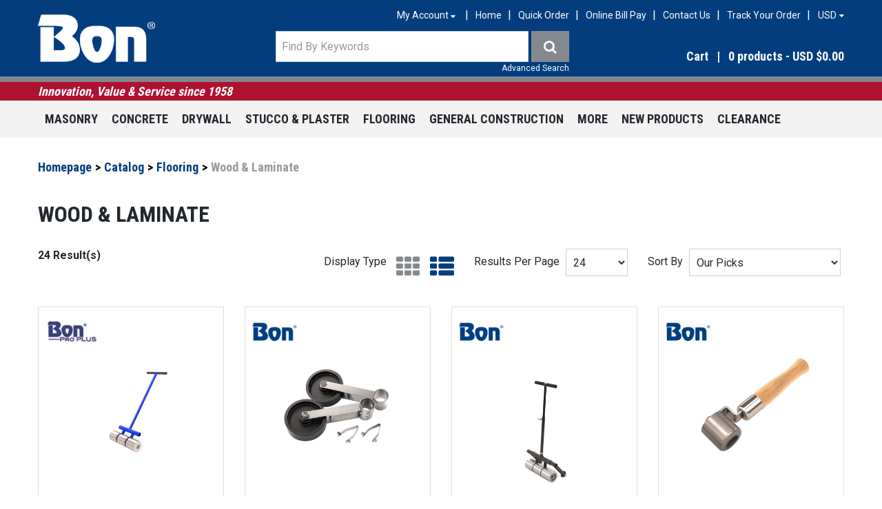

--- FILE ---
content_type: text/html; charset=utf-8
request_url: https://www.bontool.com/wood-laminate
body_size: 35361
content:

<!DOCTYPE html>
<!--[if IE 7]><html lang="en" class="ie ie7"><![endif]-->
<!--[if IE 8]><html lang="en" class="ie ie8"><![endif]-->
<!--[if IE 9]><html lang="en" class="ie"><![endif]-->

<!--[if gt IE 9]><!-->
<html lang="en">
<!--<![endif]-->
<head>
  <meta charset="utf-8">
  <title>Wood &amp; Laminate | Bon Tool</title>
    <meta name="description" content="Bon Tool is the contractor&#39;s choice for Flooring Wood and Laminate. Shop our wide selection of linoleum rollers, seam rollers, saws, hammers, and more." />
      <meta name="keywords" content="Flooring,Wood,Laminate,Linoleum,Roller,Saw,Hammer,Bon,Tool,Construction,Contractor,Professional,Shop" />
      <link rel="canonical" href="https://www.bontool.com/wood-laminate" />
    
  <meta content="True" name="HandheldFriendly">
  <meta name="viewport" content="width=device-width, initial-scale=1">
  <meta name="SKYPE_TOOLBAR" content="SKYPE_TOOLBAR_PARSER_COMPATIBLE" />

  <link rel="shortcut icon" type="image/ico" href="/favicon.ico?fv=2B59CBD70EE800B37E517A8C5D56AC19" />


  <link href="https://maxcdn.bootstrapcdn.com/font-awesome/4.7.0/css/font-awesome.min.css" rel="stylesheet" />
<link rel="stylesheet" href="https://bontoolcom-1.azureedge.net/content/cssinclude.bdl?id=105" />
<link rel="stylesheet" href="https://bontoolcom-2.azureedge.net/content/cssinclude.bdl?id=81" />


  <!--[if IE 8]><!--><script src="https://bontoolcom-2.azureedge.net/scriptecom/html5shiv.js?fv=C5776AB906652ADD91F9D827138CDDF5"></script><!--<![endif]-->
<script src="https://bontoolcom-1.azureedge.net/scripts/jsinclude.bdl?id=106"></script>
<script src="https://bontoolcom-2.azureedge.net/scripts/jsinclude.bdl?id=110"></script>


  <script>var _sCurrentLanguage="en";var _sDefaultLanguage="en-US";var _sCurrentLanguageFull="en-us";var _sServerDomain="bontool.com";var _sLangQueryName="lang";var _sCurrentLangQueryAndValue="lang=en-us"</script>

  

  <link rel="stylesheet" href="https://bontoolcom-2.azureedge.net/themecms/theme/owl-carousel/assets/owl.carousel.min.css?fv=DE0DFBABE627AFA1B718D848B6B58E97">
<link rel="stylesheet" href="https://bontoolcom-2.azureedge.net/themecms/theme/owl-carousel/assets/owl.theme.default.min.css?fv=275048A23C69C24C6BD3316D9A45882E">

<script src="https://bontoolcom-2.azureedge.net/themecms/theme/jquery.customSelect-master/jquery.customSelect.min.js?fv=0212DE77848BAB70B670586C782A2F4F"></script>

<script src="https://bontoolcom-1.azureedge.net/themecms/theme/owl-carousel/owl.carousel.min.js?fv=B7B9C97CD68EC336D01A79D5BE48C58D"></script>

<script>
$(function(){
	$('.header-nav select').customSelect();
	$(".owl-carousel").owlCarousel({
		items: 6,
		nav: true,
		navText: ["<i class='fa fa-angle-left'></i>", "<i class='fa fa-angle-right'></i>"],
		dots: false,
		responsiveClass:true,
		responsive:{
	        0:{
	            items:1,
	        },
	        360: {
	        	items:2,
	        },
	        600: {
	        	items:4,
	        },
	        768:{
	            items:5,
	        },
	        1000:{
	            items:6,
	        }
		}
	});
})
</script>

<style>
#formCustomerProfile textarea {
  height:100px!important;
}
</style>


  
<script>
  function PageHeadMetadata() { }


  $(document).ready(function () {
    var facebookPixelEnabled = false;
    var googleTagManagerEnabled = false;
    var googleTagManagerEnhancedEnabled = false;
    var gtmBuiltInEventsEnabled = false;
    var currencyCode = "";

           googleTagManagerEnabled = true;

       googleTagManagerEnhancedEnabled = true;

       gtmBuiltInEventsEnabled = true;

    currencyCode = "USD";

    if (typeof TrackingEvent === 'function' && typeof TrackingEvent.init === 'function')
    {
      TrackingEvent.init(facebookPixelEnabled, googleTagManagerEnabled, googleTagManagerEnhancedEnabled, currencyCode, gtmBuiltInEventsEnabled);
    }




  });

  PageHeadMetadata.AsyncHtmlResponseHandler = function ($container, asyncSectionInfo) {
    // the async section container is a div, which cannot be added to the head tag. The resulting html is added to the body.
    // this handler is required to move the resulting html back to the head tag.
    $('head').append(asyncSectionInfo.Html);
    $container.remove();
  }

</script>


<!-- Global Site Tag (gtag.js) - Google Analytics -->
  
  <script async src="https://www.googletagmanager.com/gtag/js?id=UA-609385-7"></script>
  
<script>
  window.dataLayer = window.dataLayer || [];
  function gtag(){dataLayer.push(arguments);}
  gtag('js', new Date());

    
    gtag('config', 'UA-609385-7');
    

</script>


  <meta name="CategoryCode" content="WoodLaminate" />

    <script type="application/ld+json">
    {
  "@context": "https://schema.org/",
  "@type": "Product",
  "name": "LINOLEUM ROLLER WITH T HANDLE - 75 LB WITH TRANSPORTER",
  "brand": {
    "@type": "Brand",
    "name": "Bon"
  },
  "category": "Catalog/Flooring/Wood & Laminate",
  "offers": {
    "@type": "Offer",
    "url": "https://www.bontool.com/linoleum-roller-with-t-handle-75-lb-with-transporter-19-198",
    "price": "412.25",
    "priceCurrency": "USD",
    "availability": "https://schema.org/InStock"
  },
  "image": [
    "https://www.bontool.com//img/product/19-198-Z.jpg",
    "https://www.bontool.com//img/product/19-198~2-Z.jpg",
    "https://www.bontool.com//img/product/19-198~expl-Z.jpg",
    "https://www.bontool.com//img/product/19-198~expl-Z.jpg"
  ]
}
    </script>
    <script type="application/ld+json">
    {
  "@context": "https://schema.org/",
  "@type": "Product",
  "name": "\"J\" ROLLER",
  "brand": {
    "@type": "Brand",
    "name": "Bon"
  },
  "category": "Catalog/Flooring/Wood & Laminate",
  "offers": {
    "@type": "Offer",
    "url": "https://www.bontool.com/j-roller-14-526",
    "price": "26.70",
    "priceCurrency": "USD",
    "availability": "https://schema.org/InStock"
  },
  "image": [
    "https://www.bontool.com//img/product/14-526_1-Z.jpg"
  ]
}
    </script>
    <script type="application/ld+json">
    {
  "@context": "https://schema.org/",
  "@type": "Product",
  "name": "ROLLER  WITH EXTENSION HANDLE",
  "brand": {
    "@type": "Brand",
    "name": "Bon"
  },
  "category": "Catalog/Flooring/Wood & Laminate",
  "offers": {
    "@type": "Offer",
    "url": "https://www.bontool.com/roller-with-extension-handle-24-165",
    "price": "46.50",
    "priceCurrency": "USD",
    "availability": "https://schema.org/InStock"
  },
  "image": [
    "https://www.bontool.com//img/product/24-165-Z.jpg",
    "https://www.bontool.com//img/product/24-165~2-Z.jpg"
  ]
}
    </script>
    <script type="application/ld+json">
    {
  "@context": "https://schema.org/",
  "@type": "Product",
  "name": "VCT HAND ROLLER",
  "brand": {
    "@type": "Brand",
    "name": "Bon"
  },
  "category": "Catalog/Flooring/Wood & Laminate",
  "offers": {
    "@type": "Offer",
    "url": "https://www.bontool.com/vct-hand-roller-14-557",
    "price": "31.90",
    "priceCurrency": "USD",
    "availability": "https://schema.org/InStock"
  },
  "image": [
    "https://www.bontool.com//img/product/14-557-Z.jpg",
    "https://www.bontool.com//img/product/14-557~2-Z.jpg",
    "https://www.bontool.com//img/product/14-557~expl-Z.jpg"
  ]
}
    </script>
    <script type="application/ld+json">
    {
  "@context": "https://schema.org/",
  "@type": "Product",
  "name": "VINYL WELDING KIT",
  "brand": {
    "@type": "Brand",
    "name": "Crain"
  },
  "category": "Catalog/Flooring/Wood & Laminate",
  "offers": {
    "@type": "Offer",
    "url": "https://www.bontool.com/vinyl-welding-kit-78-988",
    "price": "1956.75",
    "priceCurrency": "USD",
    "availability": "https://schema.org/InStock"
  },
  "image": [
    "https://www.bontool.com//img/product/78-988_1-Z.jpg"
  ]
}
    </script>
    <script type="application/ld+json">
    {
  "@context": "https://schema.org/",
  "@type": "Product",
  "name": "ALL STEEL MAGNETIC HAMMER - 22 OZ",
  "brand": {
    "@type": "Brand",
    "name": "Bon Pro Plus"
  },
  "category": "Catalog/Flooring/Wood & Laminate",
  "offers": {
    "@type": "Offer",
    "url": "https://www.bontool.com/all-steel-magnetic-hammer-22-oz-13-323",
    "price": "86.35",
    "priceCurrency": "USD",
    "availability": "https://schema.org/InStock"
  },
  "image": [
    "https://www.bontool.com//img/product/13-323_1-Z.jpg",
    "https://www.bontool.com//img/product/13-323~detail-Z.jpg"
  ]
}
    </script>
    <script type="application/ld+json">
    {
  "@context": "https://schema.org/",
  "@type": "Product",
  "name": "MAGNETIC HAMMER REPLACEMENT HEAD",
  "brand": {
    "@type": "Brand",
    "name": "Bon Pro Plus"
  },
  "category": "Catalog/Flooring/Wood & Laminate",
  "offers": {
    "@type": "Offer",
    "url": "https://www.bontool.com/magnetic-hammer-replacement-head-13-324",
    "price": "31.70",
    "priceCurrency": "USD",
    "availability": "https://schema.org/InStock"
  },
  "image": [
    "https://www.bontool.com//img/product/13-324_1-Z.jpg"
  ]
}
    </script>
    <script type="application/ld+json">
    {
  "@context": "https://schema.org/",
  "@type": "Product",
  "name": "ADHESIVE VINYL BUBBLE ELIMINATING SYRINGE",
  "brand": {
    "@type": "Brand",
    "name": "Crain"
  },
  "category": "Catalog/Flooring/Wood & Laminate",
  "offers": {
    "@type": "Offer",
    "url": "https://www.bontool.com/adhesive-vinyl-bubble-eliminating-syringe-78-143",
    "price": "10.15",
    "priceCurrency": "USD",
    "availability": "https://schema.org/InStock"
  },
  "image": [
    "https://www.bontool.com//img/product/78-143_1-Z.jpg",
    "https://www.bontool.com//img/product/78-143~inuse-Z.jpg"
  ]
}
    </script>
    <script type="application/ld+json">
    {
  "@context": "https://schema.org/",
  "@type": "Product",
  "name": "PLASTIC PLANK SPACERS (10/PKG)",
  "brand": {
    "@type": "Brand",
    "name": "Crain"
  },
  "category": "Catalog/Flooring/Wood & Laminate",
  "offers": {
    "@type": "Offer",
    "url": "https://www.bontool.com/plastic-plank-spacers-10-pkg-78-562",
    "price": "15.45",
    "priceCurrency": "USD",
    "availability": "https://schema.org/InStock"
  },
  "image": [
    "https://www.bontool.com//img/product/78-562-Z.jpg",
    "https://www.bontool.com//img/product/78-562~inuse-Z.jpg"
  ]
}
    </script>
    <script type="application/ld+json">
    {
  "@context": "https://schema.org/",
  "@type": "Product",
  "name": "TOE KICK SAW KIT",
  "brand": {
    "@type": "Brand",
    "name": "Crain"
  },
  "category": "Catalog/Flooring/Wood & Laminate",
  "offers": {
    "@type": "Offer",
    "url": "https://www.bontool.com/toe-kick-saw-kit-78-777",
    "price": "552.05",
    "priceCurrency": "USD",
    "availability": "https://schema.org/InStock"
  },
  "image": [
    "https://www.bontool.com//img/product/78-777-Z.jpg",
    "https://www.bontool.com//img/product/78-777~inuse-Z.jpg"
  ]
}
    </script>


<meta name="generator" content="k-eCommerce" />
</head>


<body class=" Ecom-CategoryPage  EcomLLayoutEcomV2">
  
  <input type="hidden" id="hdnPageTitle" value="Wood &amp; Laminate | Bon Tool" />
  
  <div class="sb-site-container">
    <div class="widget" data-type="layout" data-index="1">
        <div class="customerservice-box hidden"></div>

    </div>
    <div class="main-section-container container">
      <div class="widget" data-type="layout" data-index="2">
        
<script>
  $(document).ready(function () {        
    Header.init(true, 3,
      "product", "products", "ecomwgtheaderv2",
      "We have successfully updated your cart.&lt;/br&gt;&lt;a style=&#39;text-decoration: underline;&#39; href=&#39;/my-shopping-cart&#39;&gt;Click here to see your cart.&lt;/a&gt;","vpUbn8RpClfn94fNX1IfGTyVbvHBYDe+z1tnk3viP6lUTaNgqxvnjVuxYOvCNFTZ");
    ShoppingCartSummary.DesktopAutoCloseCartPopupDelay = 5000 ;
    ShoppingCartSummary.MobileAutoCloseCartPopupDelay = 5000 ;
    $('.nav-myaccount .dropdown-toggle').dropdown();
    Menu.init();
  });
</script>
<script>
  $(document).ready(function () {
      $(".ejs-header-menu").on("click", function () {
          var $this = $(this);
          $this.attr("aria-expanded", $this.parent().find(".dropdown-menu").is(":visible"));
      });
      if (Modernizr.mq('only all and (max-width: 767px)')) {
          $(".btn-navbar").on("click", function () {
              var $this = $(this);
              $this.attr("aria-expanded", $this.hasClass("collapsed"));
          });
      }
  });
</script>

<header>
    <div class="container">
        <div class="row-fluid">
            <div class="span3">
                <!-- LOGO -->
<div class="logos text-center">

	    <a href="/" title="Bon Tool Co.">
	        <img src="https://bontoolcom-1.azureedge.net/medias/logo/logo-medium.png?fv=3C07036FD36C763E5C6AAF437712E651" alt="Bon Tool Co." title="Bon Tool Co." class="hires">
	    </a>
</div>
            </div>

            <div class="span9">
                <div class="row-fluid">
                    <div class="span12">
                        <!-- TOP MENU -->




<ul class="unstyled inline header-nav ">
  
  <li class="customer-panel"><ul class="nav-myaccount unstyled">
  <li class="dropdown">
    <div role="group" aria-label="Button group with nested dropdown">
      <a class="dropdown-toggle ejs-header-menu" data-toggle="dropdown" href="javascript:void(0);" aria-haspopup="true" aria-expanded="false" aria-controls="accountMenu">
        <span id="accountMenuLabel">My Account</span> <i class="fa fa-sort-desc" aria-hidden="true"></i>
      </a>
      <ul class="dropdown-menu" id="accountMenu" aria-labelledby="accountMenuLabel">
          <li class="headerlink-login"><a href="/user-login" class="btn">Sign In</a></li>
          <li class="divider" role="presentation"></li>
        <li class="headerlink-account"><a href="/my-account">My Account</a></li>
          <li class="headerlink-cart"><a href="/my-shopping-cart">My Cart</a></li>
                                      </ul>
    </div>
  </li>
</ul></li>

            <li><span class="seperator" aria-hidden="true">|</span><a href="/">Home</a></li>   
            <li><span class="seperator" aria-hidden="true">|</span><a href="/order-express">Quick Order</a></li>   
            <li><span class="seperator" aria-hidden="true">|</span><a href="https://connect.ebizcharge.net/bontool" target="_blank" rel="noopener noreferrer">Online Bill Pay</a></li>
            <li><span class="seperator" aria-hidden="true">|</span><a href="/contact-us-profile">Contact Us</a></li>   
      <li class="guest-tracking-link"><span class="seperator" aria-hidden="true">|</span><a href="/ecom/ordertrackingguest">Track Your Order</a></li> 
          <li>
      <span class="seperator" aria-hidden="true">|</span>
      <select class="ejs-currency-selector input-small" id="lstCurrencySelector" name="lstCurrencySelector"><option value="51">AUD</option>
<option value="10">CAD</option>
<option value="87">EUR</option>
<option value="152">NZD</option>
<option value="215">UKD</option>
<option value="165">SAR</option>
<option value="170">SGD</option>
<option selected="selected" value="194">USD</option>
</select>
    </li>
</ul>


                    </div>
                </div>

                <div class="row-fluid">
                    <div class="span7">
                            <!-- SEARCH -->
                            <div class="search" role="search">
                                <div class="row-fluid">
                                    <!-- Search form -->
<form class="form-search ejs-quicksearch form-inline" action="/products-search" method="get" onsubmit="SearchAsType.PreventAjaxCall();">
    <input type="text" name="qs" id="txtHeaderQuickSearch" class="form-search-input" placeholder="Find By Keywords" autocomplete="off"  maxlength="100"/>
    <button class="btn btn-go" type="submit"><span class="sr-only">Find By Keywords</span><i class="fa fa-search" aria-hidden="true"></i></button>
</form>

                                    <!-- Quick search form -->

                                </div>
                                <div class="row-fluid">
                                    <!-- Advanced search link -->

<a href="/advanced-search" class="advanced-search"><small>Advanced Search</small></a>
                                </div>
                            </div>
                    </div>

                    <!-- CARTS -->
                        <div class="span5">
<div class="cart ejs-basket-popup ejs-basket-closed" role="button">
  <div class="cart-info">
    Cart<span class="divider" aria-hidden="true">|</span><span class="ejs-cart-products-qty cart-products-qty">0</span>
    <span class="ejs-cart-products-qty-lbl cart-products-qty-lbl">
      
         products
    </span>
      
        - <span class="ejs-cart-products-total">USD $0.00</span>
      
    <input type="hidden" class="ejs-qty-added-by-coupon" value="0" />
  </div>
</div><div id="shoppingCartPopup" class="basket-pop ejs-basket-closed">
  <div class="row-fluid basketpop-header">
    <div class="span11">
      <h3 class="pull-left">My Cart
      </h3>
    </div>
    <div class="span1">
      <a class="basket-close pull-right" href="javascript:void(0)" onclick="ShoppingCartSummary.forceClose(); return false;"><span class="sr-only">Close shopping cart</span><i class="fa fa-times fa-inverted fa-small" aria-hidden="true"></i></a>
    </div>
  </div>
  <div id="shoppingCartPopupContent" data-widget-code="EcomWGTShoppingCartSummary">
  </div>
</div>
                        </div>
                </div>
            </div>
        </div>
    </div>
</header>


    <div class="row-fluid header-message">
        <div class="span12">
            <div class="container">Innovation, Value &amp; Service since 1958</div>
        </div>
    </div>

<!-- MAIN MENU -->


<div class="section-container-main-navigation">


        <div class="main-navigation">
            <div class="container">
                <div class="navbar navbar-inverse nav-menu">
                    <div class="navbar-inner">
                        <div class="container">

                            <!-- Mobile menu button -->
                            <div class="span12 visible-phone">
                                <a class="btn-navbar span1 collapsed" data-toggle="collapse" data-target=".nav-collapse" role="button" aria-expanded="false" aria-controls="mainMenuContent">
                                    <span class="sr-only">Toggle Main Menu</span>
                                    <i class="fa fa-bars fa-large fa-inverted" aria-hidden="true"></i>
                                </a>
                            </div>
                            <!-- /Mobile menu button -->

                            <div class="row-fluid">
                                <div class="nav-collapse collapse span10" role="navigation" id="mainMenuContent">
                                    <ul class="nav">
                                                    <!-- Big category menu -->
                                                    <li class="expand bigmenu">
                                                        <a class="dropdown-toggle lvl1 " href="/masonry-1"  data-target=".submenu_1" data-toggle="dropdown"  aria-haspopup="true">Masonry<b class="caret"></b></a>
                                                        <div class="submenu submenu_1">
                                                            <div class="submenu-left">
                                                                <ul class="nav nav-pills nav-stacked nav-inner-items">

                                                                        <li class="expand opened">
                                                                                <a href="javascript:void(0);" class="has-content" data-category-code="BrickMasonry" aria-haspopup="true">Brick Masonry</a>
                                                                                <!-- Right section of big category menu -->
                                                                                <div class="submenu-bigcontent">
                                                                                    <div class="submenu-content">
                                                                                        <h3><a href="/brick-masonry">Brick Masonry</a></h3>
                                                                                        <div class="bigcontent-categories">
                                                                                            <div class="row-fluid">
                                                                                                
                                                                                                
                                                                                                


                                                                                                <div class="span4">
                                                                                                    <ul>
                                                                                                            <li><a href="/brushes-1">Brushes</a></li>
                                                                                                            <li><a href="/caulking-tuckpointing">Caulking &amp; Tuckpointing</a></li>
                                                                                                            <li><a href="/chisels">Chisels</a></li>
                                                                                                            <li><a href="/grouting-guns-bags-and-accessories">Grouting Guns, Bags and Accessories</a></li>
                                                                                                            <li><a href="/hammers">Hammers</a></li>
                                                                                                            <li><a href="/jointers-sledrunners-slickers-rakers">Jointers, Sledrunners, Slickers &amp; Rakers</a></li>
                                                                                                            <li><a href="/line-line-holding-accessories">Line &amp; Line Holding Accessories</a></li>
                                                                                                            <li><a href="/masonry-guides">Masonry Guides</a></li>
                                                                                                            <li><a href="/masonry-trowels">Masonry Trowels</a></li>
                                                                                                            <li><a href="/material-handling">Material Handling</a></li>
                                                                                                            <li><a href="/mortar-boards-pans-stands">Mortar Boards, Pans &amp; Stands</a></li>
                                                                                                            <li><a href="/mortar-plaster-mixers">Mortar/Plaster Mixers</a></li>
                                                                                                            <li><a href="/rules-tapes-and-levels">Rules, Tapes and Levels</a></li>
                                                                                                            <li><a href="/saws-blades">Saws &amp; Blades</a></li>
                                                                                                            <li><a href="/specialty-tools-equipment">Specialty Tools &amp; Equipment</a></li>
                                                                                                    </ul>
                                                                                                </div>
                                                                                                                                                                                            </div>
                                                                                        </div>
                                                                                    </div>
                                                                                </div>
                                                                                <!-- /Right section of big category menu -->
                                                                        </li>
                                                                        <li class="expand ">
                                                                                <a href="javascript:void(0);" class="has-content" data-category-code="Hardscape" aria-haspopup="true">Hardscape</a>
                                                                                <!-- Right section of big category menu -->
                                                                                <div class="submenu-bigcontent">
                                                                                    <div class="submenu-content">
                                                                                        <h3><a href="/hardscape-1">Hardscape</a></h3>
                                                                                        <div class="bigcontent-categories">
                                                                                            <div class="row-fluid">
                                                                                                
                                                                                                
                                                                                                


                                                                                                <div class="span4">
                                                                                                    <ul>
                                                                                                            <li><a href="/compaction">Compaction</a></li>
                                                                                                            <li><a href="/hammers-1">Hammers</a></li>
                                                                                                            <li><a href="/rakes-brooms">Rakes &amp; Brooms</a></li>
                                                                                                            <li><a href="/screeding">Screeding</a></li>
                                                                                                            <li><a href="/specialty-tools">Specialty Tools</a></li>
                                                                                                            <li><a href="/splitters">Splitters</a></li>
                                                                                                    </ul>
                                                                                                </div>
                                                                                                                                                                                            </div>
                                                                                        </div>
                                                                                    </div>
                                                                                </div>
                                                                                <!-- /Right section of big category menu -->
                                                                        </li>
                                                                        <li class="expand ">
                                                                                <a href="javascript:void(0);" class="has-content" data-category-code="StoneWorking" aria-haspopup="true">Stone Working</a>
                                                                                <!-- Right section of big category menu -->
                                                                                <div class="submenu-bigcontent">
                                                                                    <div class="submenu-content">
                                                                                        <h3><a href="/stone-working">Stone Working</a></h3>
                                                                                        <div class="bigcontent-categories">
                                                                                            <div class="row-fluid">
                                                                                                
                                                                                                
                                                                                                


                                                                                                <div class="span4">
                                                                                                    <ul>
                                                                                                            <li><a href="/chisels-1">Chisels</a></li>
                                                                                                            <li><a href="/splitting-wedges">Splitting Wedges</a></li>
                                                                                                            <li><a href="/stone-handling">Stone Handling</a></li>
                                                                                                            <li><a href="/stone-specialty-tools">Stone Specialty Tools</a></li>
                                                                                                            <li><a href="/striking-tools">Striking Tools</a></li>
                                                                                                    </ul>
                                                                                                </div>
                                                                                                                                                                                            </div>
                                                                                        </div>
                                                                                    </div>
                                                                                </div>
                                                                                <!-- /Right section of big category menu -->
                                                                        </li>
                                                                </ul>
                                                            </div>
                                                        </div>
                                                    </li>
                                                    <!-- /Big category menu -->
                                                    <!-- Big category menu -->
                                                    <li class="expand bigmenu">
                                                        <a class="dropdown-toggle lvl1 " href="/concrete-1"  data-target=".submenu_2" data-toggle="dropdown"  aria-haspopup="true">Concrete<b class="caret"></b></a>
                                                        <div class="submenu submenu_2">
                                                            <div class="submenu-left">
                                                                <ul class="nav nav-pills nav-stacked nav-inner-items">

                                                                        <li class="expand opened">
                                                                                <a href="javascript:void(0);" class="has-content" data-category-code="ConcreteRestoration" aria-haspopup="true">Concrete Restoration</a>
                                                                                <!-- Right section of big category menu -->
                                                                                <div class="submenu-bigcontent">
                                                                                    <div class="submenu-content">
                                                                                        <h3><a href="/concrete-restoration">Concrete Restoration</a></h3>
                                                                                        <div class="bigcontent-categories">
                                                                                            <div class="row-fluid">
                                                                                                
                                                                                                
                                                                                                


                                                                                                <div class="span4">
                                                                                                    <ul>
                                                                                                            <li><a href="/buckets-pails">Buckets &amp; Pails</a></li>
                                                                                                            <li><a href="/cove-base-tools">Cove Base Tools</a></li>
                                                                                                            <li><a href="/mixers-1">Mixers</a></li>
                                                                                                            <li><a href="/rollers-1">Rollers</a></li>
                                                                                                            <li><a href="/smoothers-spreaders">Smoothers &amp; Spreaders</a></li>
                                                                                                            <li><a href="/squeegees">Squeegees</a></li>
                                                                                                            <li><a href="/miscellaneous-2">Miscellaneous</a></li>
                                                                                                    </ul>
                                                                                                </div>
                                                                                                                                                                                            </div>
                                                                                        </div>
                                                                                    </div>
                                                                                </div>
                                                                                <!-- /Right section of big category menu -->
                                                                        </li>
                                                                        <li class="expand ">
                                                                                <a href="javascript:void(0);" class="has-content" data-category-code="DecorativeConcrete" aria-haspopup="true">Decorative Concrete</a>
                                                                                <!-- Right section of big category menu -->
                                                                                <div class="submenu-bigcontent">
                                                                                    <div class="submenu-content">
                                                                                        <h3><a href="/decorative-concrete">Decorative Concrete</a></h3>
                                                                                        <div class="bigcontent-categories">
                                                                                            <div class="row-fluid">
                                                                                                
                                                                                                
                                                                                                


                                                                                                <div class="span4">
                                                                                                    <ul>
                                                                                                            <li><a href="/chemicals">Chemicals</a></li>
                                                                                                            <li><a href="/coloring">Coloring</a></li>
                                                                                                            <li><a href="/decorative-forms-molds">Decorative Forms &amp; Molds</a></li>
                                                                                                            <li><a href="/hand-tools-accessories">Hand Tools &amp; Accessories</a></li>
                                                                                                            <li><a href="/stamping-tools">Stamping Tools</a></li>
                                                                                                            <li><a href="/stencils">Stencils</a></li>
                                                                                                    </ul>
                                                                                                </div>
                                                                                                                                                                                            </div>
                                                                                        </div>
                                                                                    </div>
                                                                                </div>
                                                                                <!-- /Right section of big category menu -->
                                                                        </li>
                                                                        <li class="expand ">
                                                                                <a href="javascript:void(0);" class="has-content" data-category-code="Flatwork" aria-haspopup="true">Flatwork</a>
                                                                                <!-- Right section of big category menu -->
                                                                                <div class="submenu-bigcontent">
                                                                                    <div class="submenu-content">
                                                                                        <h3><a href="/flatwork">Flatwork</a></h3>
                                                                                        <div class="bigcontent-categories">
                                                                                            <div class="row-fluid">
                                                                                                
                                                                                                
                                                                                                


                                                                                                <div class="span4">
                                                                                                    <ul>
                                                                                                            <li><a href="/brackets">Brackets</a></li>
                                                                                                            <li><a href="/brooms-brushes">Brooms &amp; Brushes</a></li>
                                                                                                            <li><a href="/concrete-placing">Concrete Placing</a></li>
                                                                                                            <li><a href="/concrete-testing-tools">Concrete Testing Tools</a></li>
                                                                                                            <li><a href="/drilling-coring">Drilling &amp; Coring</a></li>
                                                                                                            <li><a href="/finishing-trowels">Finishing Trowels</a></li>
                                                                                                            <li><a href="/floats-darbies">Floats &amp; Darbies</a></li>
                                                                                                            <li><a href="/floor-grinding">Floor Grinding</a></li>
                                                                                                            <li><a href="/forming">Forming</a></li>
                                                                                                            <li><a href="/fresnos">Fresnos</a></li>
                                                                                                            <li><a href="/groovers">Groovers</a></li>
                                                                                                            <li><a href="/hand-edgers">Hand Edgers</a></li>
                                                                                                            <li><a href="/handles-adapters">Handles &amp; Adapters</a></li>
                                                                                                            <li><a href="/knee-boards">Knee Boards</a></li>
                                                                                                            <li><a href="/mixers">Mixers</a></li>
                                                                                                            <li><a href="/placers-rakes">Placers &amp; Rakes</a></li>
                                                                                                    </ul>
                                                                                                </div>
                                                                                                    <div class="span4">
                                                                                                        <ul>
                                                                                                                <li><a href="/power-trowels-blades">Power Trowels &amp; Blades</a></li>
                                                                                                                <li><a href="/saws-blades-1">Saws &amp; Blades</a></li>
                                                                                                                <li><a href="/screeds-straightedges">Screeds &amp; Straightedges</a></li>
                                                                                                                <li><a href="/tampers">Tampers</a></li>
                                                                                                                <li><a href="/texture-combs">Texture Combs</a></li>
                                                                                                                <li><a href="/walking-edgers">Walking Edgers</a></li>
                                                                                                        </ul>
                                                                                                    </div>
                                                                                                                                                                                            </div>
                                                                                        </div>
                                                                                    </div>
                                                                                </div>
                                                                                <!-- /Right section of big category menu -->
                                                                        </li>
                                                                        <li class="expand ">
                                                                                <a href="javascript:void(0);" class="has-content" data-category-code="Ironworking" aria-haspopup="true">Ironworking</a>
                                                                                <!-- Right section of big category menu -->
                                                                                <div class="submenu-bigcontent">
                                                                                    <div class="submenu-content">
                                                                                        <h3><a href="/ironworking">Ironworking</a></h3>
                                                                                        <div class="bigcontent-categories">
                                                                                            <div class="row-fluid">
                                                                                                
                                                                                                
                                                                                                


                                                                                                <div class="span4">
                                                                                                    <ul>
                                                                                                            <li><a href="/cutting-bending">Cutting &amp; Bending</a></li>
                                                                                                            <li><a href="/formwork-set-up">Formwork Set-Up</a></li>
                                                                                                            <li><a href="/specialty-tools-1">Specialty Tools</a></li>
                                                                                                    </ul>
                                                                                                </div>
                                                                                                                                                                                            </div>
                                                                                        </div>
                                                                                    </div>
                                                                                </div>
                                                                                <!-- /Right section of big category menu -->
                                                                        </li>
                                                                </ul>
                                                            </div>
                                                        </div>
                                                    </li>
                                                    <!-- /Big category menu -->
                                                    <!-- Big category menu -->
                                                    <li class="expand bigmenu">
                                                        <a class="dropdown-toggle lvl1 " href="/drywall-1"  data-target=".submenu_3" data-toggle="dropdown"  aria-haspopup="true">Drywall<b class="caret"></b></a>
                                                        <div class="submenu submenu_3">
                                                            <div class="submenu-left">
                                                                <ul class="nav nav-pills nav-stacked nav-inner-items">

                                                                        <li class="expand opened">
                                                                                <a class="" href="/corner-corner-bead-tools"  data-category-code="CornerBead">Corner &amp; Corner Bead Tools</a>
                                                                        </li>
                                                                        <li class="expand ">
                                                                                <a class="" href="/hammers-hatchets"  data-category-code="HammersHatchets">Hammers &amp; Hatchets</a>
                                                                        </li>
                                                                        <li class="expand ">
                                                                                <a class="" href="/material-handling-workstands"  data-category-code="DrywallMaterialHandling">Material Handling &amp; Workstands</a>
                                                                        </li>
                                                                        <li class="expand ">
                                                                                <a class="" href="/mixing-tools-accessories"  data-category-code="MixingTools">Mixing Tools &amp; Accessories</a>
                                                                        </li>
                                                                        <li class="expand ">
                                                                                <a class="" href="/mud-pans"  data-category-code="MudPans">Mud Pans</a>
                                                                        </li>
                                                                        <li class="expand ">
                                                                                <a class="" href="/sanders-accessories"  data-category-code="Sanders">Sanders &amp; Accessories</a>
                                                                        </li>
                                                                        <li class="expand ">
                                                                                <a class="" href="/saws-knives"  data-category-code="SawsKnives">Saws &amp; Knives</a>
                                                                        </li>
                                                                        <li class="expand ">
                                                                                <a class="" href="/sprayers-spray-guns"  data-category-code="Sprayers">Sprayers &amp; Spray Guns</a>
                                                                        </li>
                                                                        <li class="expand ">
                                                                                <a class="" href="/stilts"  data-category-code="Stilts">Stilts</a>
                                                                        </li>
                                                                        <li class="expand ">
                                                                                <a class="" href="/tape-wall-patch"  data-category-code="TapePatch">Tape &amp; Wall Patch</a>
                                                                        </li>
                                                                        <li class="expand ">
                                                                                <a class="" href="/taping-tools"  data-category-code="TapingTools">Taping Tools</a>
                                                                        </li>
                                                                        <li class="expand ">
                                                                                <a class="" href="/taping-joint-putty-knives"  data-category-code="TapingKnives">Taping, Joint &amp; Putty Knives</a>
                                                                        </li>
                                                                        <li class="expand ">
                                                                                <a class="" href="/wall-floor-scrapers"  data-category-code="WallFloorScrapers">Wall &amp; Floor Scrapers</a>
                                                                        </li>
                                                                </ul>
                                                            </div>
                                                        </div>
                                                    </li>
                                                    <!-- /Big category menu -->
                                                    <!-- Big category menu -->
                                                    <li class="expand bigmenu">
                                                        <a class="dropdown-toggle lvl1 " href="/stucco-plaster"  data-target=".submenu_4" data-toggle="dropdown"  aria-haspopup="true">Stucco &amp; Plaster<b class="caret"></b></a>
                                                        <div class="submenu submenu_4">
                                                            <div class="submenu-left">
                                                                <ul class="nav nav-pills nav-stacked nav-inner-items">

                                                                        <li class="expand opened">
                                                                                <a class="" href="/brushes-2"  data-category-code="StuccoBrushes">Brushes</a>
                                                                        </li>
                                                                        <li class="expand ">
                                                                                <a class="" href="/corner-tools"  data-category-code="CORNERTOOLS">Corner Tools</a>
                                                                        </li>
                                                                        <li class="expand ">
                                                                                <a class="" href="/darbies-spreaders"  data-category-code="DarbiesSpreaders">Darbies &amp; Spreaders</a>
                                                                        </li>
                                                                        <li class="expand ">
                                                                                <a class="" href="/finishing-trowels-1"  data-category-code="StuccoFinishingTrowels">Finishing Trowels</a>
                                                                        </li>
                                                                        <li class="expand ">
                                                                                <a class="" href="/floats-sponges"  data-category-code="FloatsSponges">Floats &amp; Sponges</a>
                                                                        </li>
                                                                        <li class="expand ">
                                                                                <a class="" href="/hawks"  data-category-code="Hawks">Hawks</a>
                                                                        </li>
                                                                        <li class="expand ">
                                                                                <a class="" href="/ornamental-tools"  data-category-code="Ornamental">Ornamental Tools</a>
                                                                        </li>
                                                                        <li class="expand ">
                                                                                <a class="" href="/rollers"  data-category-code="StuccoRollers">Rollers</a>
                                                                        </li>
                                                                        <li class="expand ">
                                                                                <a class="" href="/scratchers-rasps-scrapers"  data-category-code="Scratchers">Scratchers, Rasps &amp; Scrapers</a>
                                                                        </li>
                                                                        <li class="expand ">
                                                                                <a class="" href="/snips"  data-category-code="Snips">Snips</a>
                                                                        </li>
                                                                        <li class="expand ">
                                                                                <a class="" href="/staplers-tackers"  data-category-code="StuccoSpecialty">Staplers &amp; Tackers</a>
                                                                        </li>
                                                                </ul>
                                                            </div>
                                                        </div>
                                                    </li>
                                                    <!-- /Big category menu -->
                                                    <!-- Big category menu -->
                                                    <li class="expand bigmenu">
                                                        <a class="dropdown-toggle lvl1 " href="/flooring-1"  data-target=".submenu_5" data-toggle="dropdown"  aria-haspopup="true">Flooring<b class="caret"></b></a>
                                                        <div class="submenu submenu_5">
                                                            <div class="submenu-left">
                                                                <ul class="nav nav-pills nav-stacked nav-inner-items">

                                                                        <li class="expand opened">
                                                                                <a href="javascript:void(0);" class="has-content" data-category-code="Carpet" aria-haspopup="true">Carpet</a>
                                                                                <!-- Right section of big category menu -->
                                                                                <div class="submenu-bigcontent">
                                                                                    <div class="submenu-content">
                                                                                        <h3><a href="/carpet">Carpet</a></h3>
                                                                                        <div class="bigcontent-categories">
                                                                                            <div class="row-fluid">
                                                                                                
                                                                                                
                                                                                                


                                                                                                <div class="span4">
                                                                                                    <ul>
                                                                                                            <li><a href="/knives">Knives</a></li>
                                                                                                            <li><a href="/seam-rollers-1">Seam Rollers</a></li>
                                                                                                            <li><a href="/stretchers-kickers">Stretchers &amp; Kickers</a></li>
                                                                                                            <li><a href="/miscellaneous">Miscellaneous</a></li>
                                                                                                    </ul>
                                                                                                </div>
                                                                                                                                                                                            </div>
                                                                                        </div>
                                                                                    </div>
                                                                                </div>
                                                                                <!-- /Right section of big category menu -->
                                                                        </li>
                                                                        <li class="expand ">
                                                                                <a class="" href="/floor-scrapers"  data-category-code="FLOORSCRAPERS">Floor Scrapers</a>
                                                                        </li>
                                                                        <li class="expand ">
                                                                                <a href="javascript:void(0);" class="has-content" data-category-code="Tile" aria-haspopup="true">Tile</a>
                                                                                <!-- Right section of big category menu -->
                                                                                <div class="submenu-bigcontent">
                                                                                    <div class="submenu-content">
                                                                                        <h3><a href="/tile">Tile</a></h3>
                                                                                        <div class="bigcontent-categories">
                                                                                            <div class="row-fluid">
                                                                                                
                                                                                                
                                                                                                


                                                                                                <div class="span4">
                                                                                                    <ul>
                                                                                                            <li><a href="/floats">Floats</a></li>
                                                                                                            <li><a href="/sponges">Sponges</a></li>
                                                                                                            <li><a href="/tile-cutters-saws">Tile Cutters &amp; Saws</a></li>
                                                                                                            <li><a href="/trowels-1">Trowels</a></li>
                                                                                                            <li><a href="/miscellaneous-1">Miscellaneous</a></li>
                                                                                                    </ul>
                                                                                                </div>
                                                                                                                                                                                            </div>
                                                                                        </div>
                                                                                    </div>
                                                                                </div>
                                                                                <!-- /Right section of big category menu -->
                                                                        </li>
                                                                        <li class="expand ">
                                                                                <a class="" href="/wood-laminate"  data-category-code="WoodLaminate">Wood &amp; Laminate</a>
                                                                        </li>
                                                                </ul>
                                                            </div>
                                                        </div>
                                                    </li>
                                                    <!-- /Big category menu -->
                                                    <!-- Big category menu -->
                                                    <li class="expand bigmenu">
                                                        <a class="dropdown-toggle lvl1 " href="/general-construction"  data-target=".submenu_6" data-toggle="dropdown"  aria-haspopup="true">General Construction<b class="caret"></b></a>
                                                        <div class="submenu submenu_6">
                                                            <div class="submenu-left">
                                                                <ul class="nav nav-pills nav-stacked nav-inner-items">

                                                                        <li class="expand opened">
                                                                                <a href="javascript:void(0);" class="has-content" data-category-code="GeneralBroomsBrushes" aria-haspopup="true">Brooms &amp; Brushes</a>
                                                                                <!-- Right section of big category menu -->
                                                                                <div class="submenu-bigcontent">
                                                                                    <div class="submenu-content">
                                                                                        <h3><a href="/brooms-brushes-1">Brooms &amp; Brushes</a></h3>
                                                                                        <div class="bigcontent-categories">
                                                                                            <div class="row-fluid">
                                                                                                
                                                                                                
                                                                                                


                                                                                                <div class="span4">
                                                                                                    <ul>
                                                                                                            <li><a href="/blue-fox-brushes">Blue Fox Brushes</a></li>
                                                                                                            <li><a href="/finish-brooms-brushes">Finish Brooms &amp; Brushes</a></li>
                                                                                                            <li><a href="/floor-brooms">Floor Brooms</a></li>
                                                                                                            <li><a href="/hand-brushes">Hand Brushes</a></li>
                                                                                                            <li><a href="/handles-brackets">Handles &amp; Brackets</a></li>
                                                                                                            <li><a href="/rollers-2">Rollers</a></li>
                                                                                                            <li><a href="/specialty">Specialty</a></li>
                                                                                                    </ul>
                                                                                                </div>
                                                                                                                                                                                            </div>
                                                                                        </div>
                                                                                    </div>
                                                                                </div>
                                                                                <!-- /Right section of big category menu -->
                                                                        </li>
                                                                        <li class="expand ">
                                                                                <a class="" href="/caulking-guns"  data-category-code="CaulkingGuns">Caulking Guns</a>
                                                                        </li>
                                                                        <li class="expand ">
                                                                                <a class="" href="/hoses-accessories"  data-category-code="HosesAcc">Hoses &amp; Accessories</a>
                                                                        </li>
                                                                        <li class="expand ">
                                                                                <a class="" href="/jobsite-accessories-equipment"  data-category-code="Jobsite">Jobsite Accessories &amp; Equipment</a>
                                                                        </li>
                                                                        <li class="expand ">
                                                                                <a href="javascript:void(0);" class="has-content" data-category-code="LayoutSurvey" aria-haspopup="true">Layout &amp; Survey</a>
                                                                                <!-- Right section of big category menu -->
                                                                                <div class="submenu-bigcontent">
                                                                                    <div class="submenu-content">
                                                                                        <h3><a href="/layout-survey">Layout &amp; Survey</a></h3>
                                                                                        <div class="bigcontent-categories">
                                                                                            <div class="row-fluid">
                                                                                                
                                                                                                
                                                                                                


                                                                                                <div class="span4">
                                                                                                    <ul>
                                                                                                            <li><a href="/chalk-marking-accessories">Chalk &amp; Marking Accessories</a></li>
                                                                                                            <li><a href="/levels">Levels</a></li>
                                                                                                            <li><a href="/plumb-bobs-gammon-reels">Plumb Bobs &amp; Gammon Reels</a></li>
                                                                                                            <li><a href="/rules-tapes">Rules &amp; Tapes</a></li>
                                                                                                            <li><a href="/surveyor-accessories">Surveyor Accessories</a></li>
                                                                                                    </ul>
                                                                                                </div>
                                                                                                                                                                                            </div>
                                                                                        </div>
                                                                                    </div>
                                                                                </div>
                                                                                <!-- /Right section of big category menu -->
                                                                        </li>
                                                                        <li class="expand ">
                                                                                <a class="" href="/power-generation"  data-category-code="POWER">Power Generation</a>
                                                                        </li>
                                                                        <li class="expand ">
                                                                                <a href="javascript:void(0);" class="has-content" data-category-code="Safety" aria-haspopup="true">Safety</a>
                                                                                <!-- Right section of big category menu -->
                                                                                <div class="submenu-bigcontent">
                                                                                    <div class="submenu-content">
                                                                                        <h3><a href="/safety-1">Safety</a></h3>
                                                                                        <div class="bigcontent-categories">
                                                                                            <div class="row-fluid">
                                                                                                
                                                                                                
                                                                                                


                                                                                                <div class="span4">
                                                                                                    <ul>
                                                                                                            <li><a href="/hand-protection">Hand Protection</a></li>
                                                                                                            <li><a href="/head-face-protection">Head &amp; Face Protection</a></li>
                                                                                                            <li><a href="/jobsite-safety">Jobsite Safety</a></li>
                                                                                                            <li><a href="/knee-protection">Knee Protection</a></li>
                                                                                                            <li><a href="/ppe-personal-protecive-equipment">PPE - Personal Protecive Equipment</a></li>
                                                                                                            <li><a href="/spray-sok">Spray Sok</a></li>
                                                                                                    </ul>
                                                                                                </div>
                                                                                                                                                                                            </div>
                                                                                        </div>
                                                                                    </div>
                                                                                </div>
                                                                                <!-- /Right section of big category menu -->
                                                                        </li>
                                                                        <li class="expand ">
                                                                                <a href="javascript:void(0);" class="has-content" data-category-code="Scaffolding" aria-haspopup="true">Scaffolding</a>
                                                                                <!-- Right section of big category menu -->
                                                                                <div class="submenu-bigcontent">
                                                                                    <div class="submenu-content">
                                                                                        <h3><a href="/scaffolding">Scaffolding</a></h3>
                                                                                        <div class="bigcontent-categories">
                                                                                            <div class="row-fluid">
                                                                                                
                                                                                                
                                                                                                


                                                                                                <div class="span4">
                                                                                                    <ul>
                                                                                                            <li><a href="/frames">Frames</a></li>
                                                                                                            <li><a href="/hoisting">Hoisting</a></li>
                                                                                                            <li><a href="/utility-scaffold">Utility Scaffold</a></li>
                                                                                                            <li><a href="/accessories">Accessories</a></li>
                                                                                                    </ul>
                                                                                                </div>
                                                                                                                                                                                            </div>
                                                                                        </div>
                                                                                    </div>
                                                                                </div>
                                                                                <!-- /Right section of big category menu -->
                                                                        </li>
                                                                        <li class="expand ">
                                                                                <a class="" href="/shovels-scoops"  data-category-code="ShovelsScoops">Shovels &amp; Scoops</a>
                                                                        </li>
                                                                        <li class="expand ">
                                                                                <a class="" href="/sprayers"  data-category-code="GeneralSprayers">Sprayers</a>
                                                                        </li>
                                                                        <li class="expand ">
                                                                                <a href="javascript:void(0);" class="has-content" data-category-code="Striking" aria-haspopup="true">Striking Tools</a>
                                                                                <!-- Right section of big category menu -->
                                                                                <div class="submenu-bigcontent">
                                                                                    <div class="submenu-content">
                                                                                        <h3><a href="/striking-tools-1">Striking Tools</a></h3>
                                                                                        <div class="bigcontent-categories">
                                                                                            <div class="row-fluid">
                                                                                                
                                                                                                
                                                                                                


                                                                                                <div class="span4">
                                                                                                    <ul>
                                                                                                            <li><a href="/construction-bars">Construction Bars</a></li>
                                                                                                            <li><a href="/hammers-2">Hammers</a></li>
                                                                                                            <li><a href="/miscellaneous-3">Miscellaneous</a></li>
                                                                                                    </ul>
                                                                                                </div>
                                                                                                                                                                                            </div>
                                                                                        </div>
                                                                                    </div>
                                                                                </div>
                                                                                <!-- /Right section of big category menu -->
                                                                        </li>
                                                                        <li class="expand ">
                                                                                <a href="javascript:void(0);" class="has-content" data-category-code="ToolBags" aria-haspopup="true">Tool Bags &amp; Belts</a>
                                                                                <!-- Right section of big category menu -->
                                                                                <div class="submenu-bigcontent">
                                                                                    <div class="submenu-content">
                                                                                        <h3><a href="/tool-bags-belts">Tool Bags &amp; Belts</a></h3>
                                                                                        <div class="bigcontent-categories">
                                                                                            <div class="row-fluid">
                                                                                                
                                                                                                
                                                                                                


                                                                                                <div class="span4">
                                                                                                    <ul>
                                                                                                            <li><a href="/pouches-aprons">Pouches &amp; Aprons</a></li>
                                                                                                            <li><a href="/tool-bags">Tool Bags</a></li>
                                                                                                            <li><a href="/accessories-1">Accessories</a></li>
                                                                                                            <li><a href="/miscellaneous-4">Miscellaneous</a></li>
                                                                                                    </ul>
                                                                                                </div>
                                                                                                                                                                                            </div>
                                                                                        </div>
                                                                                    </div>
                                                                                </div>
                                                                                <!-- /Right section of big category menu -->
                                                                        </li>
                                                                        <li class="expand ">
                                                                                <a class="" href="/wheelbarrows"  data-category-code="Wheelbarrows">Wheelbarrows</a>
                                                                        </li>
                                                                </ul>
                                                            </div>
                                                        </div>
                                                    </li>
                                                    <!-- /Big category menu -->
                                                    <!-- Big category menu -->
                                                    <li class="expand bigmenu">
                                                        <a class="dropdown-toggle lvl1 " href="/more"  data-target=".submenu_7" data-toggle="dropdown"  aria-haspopup="true">More<b class="caret"></b></a>
                                                        <div class="submenu submenu_7">
                                                            <div class="submenu-left">
                                                                <ul class="nav nav-pills nav-stacked nav-inner-items">

                                                                        <li class="expand opened">
                                                                                <a href="javascript:void(0);" class="has-content" data-category-code="Asphalt" aria-haspopup="true">Asphalt</a>
                                                                                <!-- Right section of big category menu -->
                                                                                <div class="submenu-bigcontent">
                                                                                    <div class="submenu-content">
                                                                                        <h3><a href="/asphalt-1">Asphalt</a></h3>
                                                                                        <div class="bigcontent-categories">
                                                                                            <div class="row-fluid">
                                                                                                
                                                                                                
                                                                                                


                                                                                                <div class="span4">
                                                                                                    <ul>
                                                                                                            <li><a href="/brushes-squeegees">Brushes &amp; Squeegees</a></li>
                                                                                                            <li><a href="/compaction-tamping">Compaction &amp; Tamping</a></li>
                                                                                                            <li><a href="/diamond-blades">Diamond Blades</a></li>
                                                                                                            <li><a href="/lutes-rakes">Lutes &amp; Rakes</a></li>
                                                                                                            <li><a href="/specialty-1">Specialty</a></li>
                                                                                                    </ul>
                                                                                                </div>
                                                                                                                                                                                            </div>
                                                                                        </div>
                                                                                    </div>
                                                                                </div>
                                                                                <!-- /Right section of big category menu -->
                                                                        </li>
                                                                        <li class="expand ">
                                                                                <a class="" href="/drop-ceiling-tools"  data-category-code="DropCeiling">Drop Ceiling Tools</a>
                                                                        </li>
                                                                        <li class="expand ">
                                                                                <a class="" href="/landscaping"  data-category-code="Landscaping">Landscaping</a>
                                                                        </li>
                                                                        <li class="expand ">
                                                                                <a href="javascript:void(0);" class="has-content" data-category-code="Roofing" aria-haspopup="true">Roofing &amp; Siding</a>
                                                                                <!-- Right section of big category menu -->
                                                                                <div class="submenu-bigcontent">
                                                                                    <div class="submenu-content">
                                                                                        <h3><a href="/roofing-siding">Roofing &amp; Siding</a></h3>
                                                                                        <div class="bigcontent-categories">
                                                                                            <div class="row-fluid">
                                                                                                
                                                                                                
                                                                                                


                                                                                                <div class="span4">
                                                                                                    <ul>
                                                                                                            <li><a href="/brushes-rollers">Brushes &amp; Rollers</a></li>
                                                                                                            <li><a href="/hoisting-1">Hoisting</a></li>
                                                                                                            <li><a href="/shingle-rippers">Shingle Rippers</a></li>
                                                                                                            <li><a href="/staplers">Staplers</a></li>
                                                                                                            <li><a href="/specialty-2">Specialty</a></li>
                                                                                                    </ul>
                                                                                                </div>
                                                                                                                                                                                            </div>
                                                                                        </div>
                                                                                    </div>
                                                                                </div>
                                                                                <!-- /Right section of big category menu -->
                                                                        </li>
                                                                        <li class="expand ">
                                                                                <a class="" href="/bonfire-private-label"  data-category-code="Bonfire">BonFire Private Label</a>
                                                                        </li>
                                                                        <li class="expand ">
                                                                                <a class="" href="/book-store"  data-category-code="BookStore">Book Store</a>
                                                                        </li>
                                                                        <li class="expand ">
                                                                                <a class="" href="/apprentice-tool-kits"  data-category-code="ApprenticeToolKits">Apprentice Tool Kits</a>
                                                                        </li>
                                                                        <li class="expand ">
                                                                                <a class="" href="/displays-signage"  data-category-code="DisplaysSignage">Displays &amp; Signage</a>
                                                                        </li>
                                                                        <li class="expand ">
                                                                                <a class="" href="/bon-logo-gear"  data-category-code="BonLogoGear">Bon Logo Gear</a>
                                                                        </li>
                                                                        <li class="expand ">
                                                                                <a href="javascript:void(0);" class="has-content" data-category-code="Outdoors" aria-haspopup="true">Outdoor Living</a>
                                                                                <!-- Right section of big category menu -->
                                                                                <div class="submenu-bigcontent">
                                                                                    <div class="submenu-content">
                                                                                        <h3><a href="/outdoor-living">Outdoor Living</a></h3>
                                                                                        <div class="bigcontent-categories">
                                                                                            <div class="row-fluid">
                                                                                                
                                                                                                
                                                                                                


                                                                                                <div class="span4">
                                                                                                    <ul>
                                                                                                            <li><a href="/wagons">Wagons</a></li>
                                                                                                    </ul>
                                                                                                </div>
                                                                                                                                                                                            </div>
                                                                                        </div>
                                                                                    </div>
                                                                                </div>
                                                                                <!-- /Right section of big category menu -->
                                                                        </li>
                                                                </ul>
                                                            </div>
                                                        </div>
                                                    </li>
                                                    <!-- /Big category menu -->
                                                    <!-- Single link -->
                                                        <li>
                                                            <a class="" href="/new-products" >New Products</a>
                                                        </li>
                                                    <!-- /Single link -->
                                                    <!-- Single link -->
                                                        <li>
                                                            <a class="" href="/clearance" >Clearance</a>
                                                        </li>
                                                    <!-- /Single link -->
                                    </ul>
                                </div>

                                <!-- QUICK LINKS -->
<div class="nav-quicklinks span2">
  <ul class="nav nav-pills unstyled inline">
      <li>
        <!--[isk] 1st btn form show/hide trigger-->
        <a class="btn-search box pointer-cursor">
          <i class="fa fa-search fa-inverted" aria-hidden="true"></i>
        </a>
      </li>
          <li>
        <a href="javascript:void(0);" class="btn-cart box ejs-basket-popup ejs-basket-closed">
          <i class="fa fa-shopping-cart fa-inverted" aria-hidden="true"></i>
            <span class="ejs-cart-products-total">USD $0.00</span>
        </a>
      </li>
      </ul>
</div>
                            </div>
                        </div>
                    </div>
                </div>

                <!-- SEARCH NAVIGATION -->
    <div class="main-navig-search" role="search">
      <form class="form-search ejs-search-bar" action="/products-search" method="get" onsubmit="SearchAsType.PreventAjaxCall();">
        <input autocomplete="off" class="form-search-input" id="txtQsBar" name="qs" placeholder="Search by Keyword" type="text" value="" />
        <!--[isk] 2nd btn search trigger-->
        <button class="btn btn-go" id="cmdSearchBar" type="submit"><span class="sr-only">Search by Keyword</span><i class="fa fa-search fa-inverted" aria-hidden="true"></i></button>
      </form>
    </div>

            </div>
        </div>
</div>


      </div>
      <section class="main-section" role="main">
        <div id="main-section" class="container">
          <div id="ejs-main-section" class="section-body-container">
            


<div class="row-fluid">
  <div class="span12">   
      <div class="widget" data-type="view" data-index="1">
        
  <div class="row-fluid">
    <div class="span12">
      

<script>
  function EcomWGTProductListing() {}

      
        ListingProduct.powerSearcheEnabled = false;
      

  EcomWGTProductListing.onAjaxComplete = function()  {
    EcomWGTProductListing.InitializeProductListingForm();

  }

  EcomWGTProductListing.InitializeProductListingForm = function () {
    ListingProduct.initProductsUOMChange();

    ShoppingCart.addToPurchaseListMsg = "We are processing your request. Please wait.";
    ShoppingCart.initAddToCart("formProductListing");
    ShoppingCart.initAddToPurchaseList("formProductListing");

    $('.ejs-popover').popover({ trigger: 'manual' });
    EcomUtils.bindEHFPopoverClickEvent('.ejs-popover', '/ecom/controllers/utils/');

    $(document).trigger("ProductListingPageDisplay", ["d6d8c6a7-0a8e-4dc8-849a-893d537ca3b0"]);
  }

  $(document).ready(function () {
    var widgetAjaxUrl = '/ecomwgtproductlisting/pagedindex?lang=en-US';
    var categoryId = "[base64]";
    var displayMode = 'grid';
    var pageFrom = 1;
    var pageTo = 1;
    var lastPageNumber = 1;
    var userResultPerPage = 24;
    var sortBy = 9;
    var widgetCode = 'EcomWGTProductListing';
    var refreshProductAjaxUrl = "/ecomwgtproductlisting/getproductsection?lang=en-US";

    ListingProduct.init(widgetAjaxUrl, categoryId, displayMode, pageFrom, pageTo, lastPageNumber, userResultPerPage, sortBy, undefined, widgetCode, EcomWGTProductListing.onAjaxComplete, undefined, undefined, "ASC", "SdWlppw1TpFAaFHqsHbZSrnkUDJdN0iIBCSwZrYRytfLPLm7+5995NK9f9Yey60u",refreshProductAjaxUrl);
    EcomWGTProductListing.onAjaxComplete();

    if ($(".ejs-category-info.ejs-category-listing").length > 0) {
      $(".ejs-category-info.ejs-product-listing").remove(); // originally hide()
    }

    History.Adapter.bind(window, 'statechange', function () {
      if (PurchaseList.historyChangeEnable) {
        var state = History.getState();
        if (state.data.displayMode == "category") {

          PurchaseList.historyChangeEnable = false;

          ListingProduct.data.widgetAjaxUrl = state.data.widgetAjaxUrl;

          ListingProduct.getResultPaging(true, $('#ListingProducts'), 1, 1, $('#ListingProducts'));
          PurchaseList.historyChangeEnable = true;

        }

      }
    });

  });

</script>
<script>if (typeof TrackingEvent === 'function' && typeof TrackingEvent.addCategoryData === 'function'){TrackingEvent.addCategoryData('d6d8c6a7-0a8e-4dc8-849a-893d537ca3b0', {"Id":"d6d8c6a7-0a8e-4dc8-849a-893d537ca3b0","Code":"WoodLaminate","Title":"Wood & Laminate","ParentTitle":"Flooring"});}</script>

  <!-- Category Section-->
  <div class="row-fluid ejs-category-info ejs-product-listing">
    <div id="Breadcrumb" class="row-fluid">
      <ul class='breadcrumb'><li class=''><a href='/'>Homepage</a><span class='divider'>&gt;</span></li><li class=''><a href='/catalog'>Catalog</a><span class='divider'>&gt;</span></li><li class=''><a href='/flooring-1'>Flooring</a><span class='divider'>&gt;</span></li><li class='active'>Wood & Laminate</li></ul>

    </div>
    <h1 id="categoryTitle">Wood & Laminate</h1>
  </div>


  <div id="ListingHeader" class="row-fluid">
    <div class="span3">
      <span id="totalCountLabel" style="display: none" class="strong"><span id="totalCountTxt"></span>&nbsp;Result(s)</span>
    </div>

    <div class="span9 text-right filter-options">
      <ul class="unstyled inline">

            <li class="text-right layout-type hidden-phone">
                Display Type
                    <a id="cmdProductGridMode" href="javascript:void(0)" class="icon-layout-grid product-list-layout-grid active" title="Grid View."><i class="fa fa-th fa-large" aria-hidden="true"></i></a>
                                    <a id="cmdProductListMode" href="javascript:void(0)" class="icon-layout-list product-list-layout-list " title="List view"><i class="fa fa-th-list fa-large" aria-hidden="true"></i></a>
                            </li>

          <li class="text-right ejs-qty-result productListing-ResultsPerPage">
            Results Per Page
            <select class="input-small" id="cmdQtyResult">
                <option value="24" selected="selected" >24</option>   
                <option value="48">48</option>                
                <option value="72">72</option>                
            </select>
          </li>        

          <li class="text-right filter-by">
            Sort By
            <select class="input-small" id="cmdSortResult">
                <option value="9" selected>Our Picks</option> 
                <option value="8">Top Sellers</option>       
                <option value="2">Code</option>       
                <option value="3">Title</option>       
                <option value="10">Brand</option>       
            </select>
          </li>
      </ul>

    </div>
  </div>  


<form id="formProductListing" class="ejs-addtocartform" onsubmit="return false;" method="post" data-qtyisprefill="False">
  <div id="ListingProducts">

  <script>

    $(document).ready(function () {

    ListingProduct.data.searchstring = "[base64]";
    ListingProduct.data.categoryId =   "[base64]";

    if (ListingProduct.data.displayMode != "category")
    {
      $(".ejs-cmdProductList, .ejs-cmdProductListSorting, .ejs-cmdProductListCategoryList, .ejs-cmdProductListFilter").show();
      $(".ejs-categoryTitle").hide();
    } 
    else 
    {
      $(".ejs-cmdProductList, .ejs-cmdProductListSorting, .ejs-categoryTitle").show();
      $(".ejs-cmdProductListFilter, .ejs-cmdProductListCategoryList").hide();
      $("#cmdFilterBy").parents(".ejs-cmdProductListSorting").hide();
      
      ListingProduct.data.lastPageNumber  = 1;
      ListingProduct.data.pageTo = 1;
      ListingProduct.data.pageFrom = 1;
    }

      ListingProduct.succesOnGetResultPaging(1);
    
    EcomUtils.standardizeDivHeights('div.grid-layout', 'div.productbox');

    $(".product-title, .box-price, .box-photo").on("click", function () {
      ListingProduct.saveScrollHeight();
    });

    $(".ejs-productitem [data-toggle=tooltip]").tooltip();

    AddToCartSpinner.init();
  });
  </script>

<div class="row-fluid grid-layout grid-layout-4col">

    <div class="ejs-productitem span3">


<script>if (typeof TrackingEvent === 'function' && typeof TrackingEvent.addProductData === 'function'){TrackingEvent.addProductData('f3a33320-abe7-4033-ae17-11d15fc6d872', {"Id":"f3a33320-abe7-4033-ae17-11d15fc6d872","Code":"LINOLEUM ROLLER","Title":"LINOLEUM ROLLER","Category":"Wood & Laminate","Brand":"Bon Pro Plus","Configurations":"","Price":0.0,"PriceForMinQuantity":0.00,"Quantity":1.0,"ListPosition":1,"Currency":""});}</script>

<div class="boxshad productbox ejs-product-listing-item ">











  
    <div class="product-brand"><a href="/bon-pro-plus/catalog" title="Bon Pro Plus"><img src="https://bontoolcom-2.azureedge.net/img/brand/Bon_Pro_Plus_Logo.jpg?fv=77A68DA345282EDEEB5CEB405472ADD7" alt="Bon Pro Plus" /></a></div>

  <div class="box-photo product-image-container ejs-box-photo ejs-product-image-container" data-product-url="/wood-laminate/linoleum-roller-linoleum-roller" onclick="$(document).trigger('ProductClick',['f3a33320-abe7-4033-ae17-11d15fc6d872']);">
    <img class="product-main-image"
         alt="LINOLEUM ROLLER"
         title="LINOLEUM ROLLER"
         src="https://bontoolcom-1.azureedge.net/img/product/14-555.jpg?fv=7006461D90F1C157B1CAD7BD3EF5A11D"
         onclick="$(document).trigger('ProductClick',['f3a33320-abe7-4033-ae17-11d15fc6d872']);"
         srcset=" /img/product/14-555-Z.jpg?fv=8447BB5D2D5590AC7256FEC346113D82 900w,                    /img/product/14-555-B.jpg?fv=623A28EF9059D65420F3DA63AA87CDF0 400w,                   /img/product/14-555.jpg?fv=7006461D90F1C157B1CAD7BD3EF5A11D 300w,
                  /img/product/14-555-T.jpg?fv=9409513B813E3828B9FC3E6263ED8B3B 150w,
                  /img/product/14-555-X.jpg?fv=02B7507995FF3F14AABD14B6CFB2A5A6 55w"
         sizes="(max-width: 767px) 100vw, 50vw" />
  </div>
  <div class="box-info">
    <ul class="unstyled">
          <li class="product-title"><a href="/wood-laminate/linoleum-roller-linoleum-roller" class="product-title" title="LINOLEUM ROLLER" onclick="$(document).trigger('ProductClick',['f3a33320-abe7-4033-ae17-11d15fc6d872']);">LINOLEUM ROLLER</a></li>

        <li class="product-rating rating">
            <div class="review-stars-scalable-container">
              <div class="review-stars-scalable">
                <div class="review-stars review-stars-pos-5" data-placement="top" data-toggle="tooltip" data-original-title="5 / 5"></div>
              </div>
            </div>
            <small class="muted">(Based on 4 vote(s))</small>
        </li>
      

    </ul>
  </div>

  <div class="box-price">

  <a class="btn btn-primary" href="/wood-laminate/linoleum-roller-linoleum-roller" onclick="$(document).trigger('ProductClick',['f3a33320-abe7-4033-ae17-11d15fc6d872']);">SELECT OPTIONS</a>



  </div>
</div>

    </div>
    <div class="ejs-productitem span3">


<script>if (typeof TrackingEvent === 'function' && typeof TrackingEvent.addProductData === 'function'){TrackingEvent.addProductData('a12be9fe-070a-4ef8-ab2e-025c89088a94', {"Id":"a12be9fe-070a-4ef8-ab2e-025c89088a94","Code":"TRANSPORTER","Title":"LINOLEUM ROLLER TRANSPORTER","Category":"Wood & Laminate","Brand":"Bon","Configurations":"","Price":0.0,"PriceForMinQuantity":0.00,"Quantity":1.0,"ListPosition":2,"Currency":""});}</script>

<div class="boxshad productbox ejs-product-listing-item ">











  
    <div class="product-brand"><a href="/bon-2/catalog" title="Bon"><img src="https://bontoolcom-1.azureedge.net/img/brand/Bon_Logo_Horiz.jpg?fv=63F74951B57898EEDA4A214F72E38BCF" alt="Bon" /></a></div>

  <div class="box-photo product-image-container ejs-box-photo ejs-product-image-container" data-product-url="/wood-laminate/linoleum-roller-transporter-transporter" onclick="$(document).trigger('ProductClick',['a12be9fe-070a-4ef8-ab2e-025c89088a94']);">
    <img class="product-main-image"
         alt="LINOLEUM ROLLER TRANSPORTER"
         title="LINOLEUM ROLLER TRANSPORTER"
         src="https://bontoolcom-1.azureedge.net/img/product/14-512.jpg?fv=5A63F78DBA7816D5740EB7D90F735D2B"
         onclick="$(document).trigger('ProductClick',['a12be9fe-070a-4ef8-ab2e-025c89088a94']);"
         srcset=" /img/product/14-512-Z.jpg?fv=EEB44E2717F873E94379FC34F478CCC8 900w,                    /img/product/14-512-B.jpg?fv=588A4C3DA1B14878111CEAD92FEA537F 400w,                   /img/product/14-512.jpg?fv=5A63F78DBA7816D5740EB7D90F735D2B 300w,
                  /img/product/14-512-T.jpg?fv=7284B85FD5C5231EB378391CDD759F64 150w,
                  /img/product/14-512-X.jpg?fv=E0D633B041BABC965FA561626752D551 55w"
         sizes="(max-width: 767px) 100vw, 50vw" />
  </div>
  <div class="box-info">
    <ul class="unstyled">
          <li class="product-title"><a href="/wood-laminate/linoleum-roller-transporter-transporter" class="product-title" title="LINOLEUM ROLLER TRANSPORTER" onclick="$(document).trigger('ProductClick',['a12be9fe-070a-4ef8-ab2e-025c89088a94']);">LINOLEUM ROLLER TRANSPORTER</a></li>

        <li class="product-rating rating">
        </li>
      

    </ul>
  </div>

  <div class="box-price">

  <a class="btn btn-primary" href="/wood-laminate/linoleum-roller-transporter-transporter" onclick="$(document).trigger('ProductClick',['a12be9fe-070a-4ef8-ab2e-025c89088a94']);">SELECT OPTIONS</a>



  </div>
</div>

    </div>
    <div class="ejs-productitem span3">


<script>if (typeof TrackingEvent === 'function' && typeof TrackingEvent.addProductData === 'function'){TrackingEvent.addProductData('77e9ae94-0fe2-4cb3-8738-055d7fda9162', {"Id":"77e9ae94-0fe2-4cb3-8738-055d7fda9162","Code":"19-198","Title":"LINOLEUM ROLLER WITH T HANDLE - 75 LB WITH TRANSPORTER","Category":"Product Type|B","Brand":"Bon","Configurations":"","Price":412.25,"PriceForMinQuantity":412.25,"Quantity":1.0,"ListPosition":3,"Currency":"USD"});}</script>

<div class="boxshad productbox ejs-product-listing-item ">











  
    <div class="product-brand"><a href="/bon-2/catalog" title="Bon"><img src="https://bontoolcom-1.azureedge.net/img/brand/Bon_Logo_Horiz.jpg?fv=63F74951B57898EEDA4A214F72E38BCF" alt="Bon" /></a></div>

  <div class="box-photo product-image-container ejs-box-photo ejs-product-image-container" data-product-url="/wood-laminate/linoleum-roller-with-t-handle-75-lb-with-transporter-19-198" onclick="$(document).trigger('ProductClick',['77e9ae94-0fe2-4cb3-8738-055d7fda9162']);">
    <img class="product-main-image"
         alt="LINOLEUM ROLLER WITH T HANDLE - 75 LB WITH TRANSPORTER"
         title="LINOLEUM ROLLER WITH T HANDLE - 75 LB WITH TRANSPORTER"
         src="https://bontoolcom-2.azureedge.net/img/product/19-198.jpg?fv=74570F8496DDD93E06AF8F4B4A213303"
         onclick="$(document).trigger('ProductClick',['77e9ae94-0fe2-4cb3-8738-055d7fda9162']);"
         srcset=" /img/product/19-198-Z.jpg?fv=BE2AFB2456799C44800E7EF721B7D8BB 900w,                    /img/product/19-198-B.jpg?fv=66AF4F69C1184146EB97786A32478918 400w,                   /img/product/19-198.jpg?fv=74570F8496DDD93E06AF8F4B4A213303 300w,
                  /img/product/19-198-T.jpg?fv=D77A3A7215FB231B31441EAE217227A8 150w,
                  /img/product/19-198-X.jpg?fv=0D9E52B7F54397A45D72977FAB7B7218 55w"
         sizes="(max-width: 767px) 100vw, 50vw" />
  </div>
  <div class="box-info">
    <ul class="unstyled">
          <li class="product-title"><a href="/wood-laminate/linoleum-roller-with-t-handle-75-lb-with-transporter-19-198" class="product-title" title="LINOLEUM ROLLER WITH T HANDLE - 75 LB WITH TRANSPORTER" onclick="$(document).trigger('ProductClick',['77e9ae94-0fe2-4cb3-8738-055d7fda9162']);">LINOLEUM ROLLER WITH T HANDLE - 75 LB WITH TRANSPORTER</a></li>

        <li class="product-rating rating">
            <div class="review-stars-scalable-container">
              <div class="review-stars-scalable">
                <div class="review-stars review-stars-pos-3" data-placement="top" data-toggle="tooltip" data-original-title="3 / 5"></div>
              </div>
            </div>
            <small class="muted">(Based on 2 vote(s))</small>
        </li>
      

    </ul>
  </div>

  <div class="box-price">


      <table class="price-per-quantity table-condensed price-container">
            <tr class="pricePerQuantity-Line">
              <td class="pricePerQuantity-Qty"><small>1x</small></td>
              <td class="pricePerQuantity-Price">
                <span class="price ">USD $412.25</span>



<script>
  $(document).ready(function () {
    $(".ejs-fee-list-description").tooltip();
  });
</script>


              </td>
            </tr>
            <tr class="pricePerQuantity-Line">
              <td class="pricePerQuantity-Qty"><small>4x</small></td>
              <td class="pricePerQuantity-Price">
                <span class="price ">USD $391.65</span>



<script>
  $(document).ready(function () {
    $(".ejs-fee-list-description").tooltip();
  });
</script>


              </td>
            </tr>
              </table>


      <ul class="unstyled inline qty-container ejs-addtocart-section " data-productbox=".ejs-product-listing-item" data-productid="77e9ae94-0fe2-4cb3-8738-055d7fda9162" data-productcode="19-198" data-isdigitalproduct="false" data-content-remove="Remove LINOLEUM ROLLER WITH T HANDLE - 75 LB WITH TRANSPORTER from my cart." data-content-down="Decrease quantity of LINOLEUM ROLLER WITH T HANDLE - 75 LB WITH TRANSPORTER by 1." data-content-up="Increase quantity of LINOLEUM ROLLER WITH T HANDLE - 75 LB WITH TRANSPORTER by 1.">
          <li><label for="qty_19-198">Qty:</label></li>

        <li>
          <input type="number" min="0" max="9999" step="1" id="qty_19-198" name="qty_19-198" class="input-mini" data-minqty="1" data-minqty-content="The quantity must be at least 1." data-maxqty="9999" data-maxqty-content="The maximum quantity allowed is 9999." data-multiqty="1" data-multiqty-content="The quantity must be a multiple of 1." data-productcode="19-198" data-addtocartmode-enterkey="order" data-invalid-content="The quantity must be valid and greater than zero before adding a product to a Shopping Cart." data-content="The quantity must be valid and greater than zero before adding a product to a Shopping Cart." onkeydown="return EcomUtils.validateNumericInput(event, this);" data-iduom="1138" />
          <span class="field-validation-valid" data-valmsg-replace="true" data-valmsg-for="qty_19-198"></span>
        </li>

          <li class="addtocart-uomSection ">
            EACH
          </li>

          <li class="product-view-add-to-cart">
            <button type="button" class="btn btn-primary addtocart ejs-addtocart" data-productid="77e9ae94-0fe2-4cb3-8738-055d7fda9162" data-isdigitalproduct="false" data-productcode="19-198" data-content="The quantity must be valid and greater than zero before adding a product to a Shopping Cart." title="Add LINOLEUM ROLLER WITH T HANDLE - 75 LB WITH TRANSPORTER to my shopping cart.">
              <span class="sr-only">Add LINOLEUM ROLLER WITH T HANDLE - 75 LB WITH TRANSPORTER to my shopping cart.</span>
              <i class="fa fa-shopping-cart fa-inverted" aria-hidden="true"></i>
            </button>
          </li>
      </ul>
  </div>
    <div class="box-info box-qty productListing-availability">
      <ul class="unstyled">
                  <li class="productListing-availability-label"><small>Availability: In stock</small></li>
                      </ul>
    </div>
</div>

    </div>
    <div class="ejs-productitem span3">


<script>if (typeof TrackingEvent === 'function' && typeof TrackingEvent.addProductData === 'function'){TrackingEvent.addProductData('ffc9e14a-0132-4f5d-8e98-9133dcf43291', {"Id":"ffc9e14a-0132-4f5d-8e98-9133dcf43291","Code":"SEAM ROLLERS","Title":"SEAM ROLLERS","Category":"Wood & Laminate","Brand":"Bon","Configurations":"","Price":0.0,"PriceForMinQuantity":0.00,"Quantity":1.0,"ListPosition":4,"Currency":""});}</script>

<div class="boxshad productbox ejs-product-listing-item ">











  
    <div class="product-brand"><a href="/bon-2/catalog" title="Bon"><img src="https://bontoolcom-1.azureedge.net/img/brand/Bon_Logo_Horiz.jpg?fv=63F74951B57898EEDA4A214F72E38BCF" alt="Bon" /></a></div>

  <div class="box-photo product-image-container ejs-box-photo ejs-product-image-container" data-product-url="/wood-laminate/seam-rollers-seam-rollers" onclick="$(document).trigger('ProductClick',['ffc9e14a-0132-4f5d-8e98-9133dcf43291']);">
    <img class="product-main-image"
         alt="SEAM ROLLERS"
         title="SEAM ROLLERS"
         src="https://bontoolcom-1.azureedge.net/img/product/19-130.jpg?fv=BC17E6E482B40B1D26363F4B69FAD2B8"
         onclick="$(document).trigger('ProductClick',['ffc9e14a-0132-4f5d-8e98-9133dcf43291']);"
         srcset=" /img/product/19-130-Z.jpg?fv=41F38C52E468136673D1AE8477FD23DB 900w,                    /img/product/19-130-B.jpg?fv=13CD6D86270BEC3E13160EBD540656C7 400w,                   /img/product/19-130.jpg?fv=BC17E6E482B40B1D26363F4B69FAD2B8 300w,
                  /img/product/19-130-T.jpg?fv=1836D99E941F04A518599AFA5F9FF24A 150w,
                  /img/product/19-130-X.jpg?fv=81E5622504685AE4521523AE7398882A 55w"
         sizes="(max-width: 767px) 100vw, 50vw" />
  </div>
  <div class="box-info">
    <ul class="unstyled">
          <li class="product-title"><a href="/wood-laminate/seam-rollers-seam-rollers" class="product-title" title="SEAM ROLLERS" onclick="$(document).trigger('ProductClick',['ffc9e14a-0132-4f5d-8e98-9133dcf43291']);">SEAM ROLLERS</a></li>

        <li class="product-rating rating">
        </li>
      

    </ul>
  </div>

  <div class="box-price">

  <a class="btn btn-primary" href="/wood-laminate/seam-rollers-seam-rollers" onclick="$(document).trigger('ProductClick',['ffc9e14a-0132-4f5d-8e98-9133dcf43291']);">SELECT OPTIONS</a>



  </div>
</div>

    </div>
        </div>
        <div class="row-fluid grid-layout grid-layout-4col">
    <div class="ejs-productitem span3">


<script>if (typeof TrackingEvent === 'function' && typeof TrackingEvent.addProductData === 'function'){TrackingEvent.addProductData('d5db7461-0af7-4230-b2b3-4d517e5f3f55', {"Id":"d5db7461-0af7-4230-b2b3-4d517e5f3f55","Code":"SOLID WHEEL SEAM ROLLER","Title":"SOLID WHEEL SEAM ROLLERS","Category":"Wood & Laminate","Brand":"Bon","Configurations":"","Price":0.0,"PriceForMinQuantity":0.00,"Quantity":1.0,"ListPosition":5,"Currency":""});}</script>

<div class="boxshad productbox ejs-product-listing-item ">











  
    <div class="product-brand"><a href="/bon-2/catalog" title="Bon"><img src="https://bontoolcom-1.azureedge.net/img/brand/Bon_Logo_Horiz.jpg?fv=63F74951B57898EEDA4A214F72E38BCF" alt="Bon" /></a></div>

  <div class="box-photo product-image-container ejs-box-photo ejs-product-image-container" data-product-url="/wood-laminate/solid-wheel-seam-rollers-solid-wheel-seam-roller" onclick="$(document).trigger('ProductClick',['d5db7461-0af7-4230-b2b3-4d517e5f3f55']);">
    <img class="product-main-image"
         alt="SOLID WHEEL SEAM ROLLERS"
         title="SOLID WHEEL SEAM ROLLERS"
         src="https://bontoolcom-1.azureedge.net/img/product/86-103.jpg?fv=DBE5F99EADD0A2163470D5A3B6AA7866"
         onclick="$(document).trigger('ProductClick',['d5db7461-0af7-4230-b2b3-4d517e5f3f55']);"
         srcset=" /img/product/86-103-Z.jpg?fv=548E2FA47D9C9DD33B2C11BF3E0BC4F1 900w,                    /img/product/86-103-B.jpg?fv=5CE3EF5F08EB42B36352C8488EEAFCA3 400w,                   /img/product/86-103.jpg?fv=DBE5F99EADD0A2163470D5A3B6AA7866 300w,
                  /img/product/86-103-T.jpg?fv=B128E9DA091A12D5B83D703A1CEDB149 150w,
                  /img/product/86-103-X.jpg?fv=3189ABE96B01EEE65260D04C28EFC87F 55w"
         sizes="(max-width: 767px) 100vw, 50vw" />
  </div>
  <div class="box-info">
    <ul class="unstyled">
          <li class="product-title"><a href="/wood-laminate/solid-wheel-seam-rollers-solid-wheel-seam-roller" class="product-title" title="SOLID WHEEL SEAM ROLLERS" onclick="$(document).trigger('ProductClick',['d5db7461-0af7-4230-b2b3-4d517e5f3f55']);">SOLID WHEEL SEAM ROLLERS</a></li>

        <li class="product-rating rating">
            <div class="review-stars-scalable-container">
              <div class="review-stars-scalable">
                <div class="review-stars review-stars-pos-5" data-placement="top" data-toggle="tooltip" data-original-title="5 / 5"></div>
              </div>
            </div>
            <small class="muted">(Based on 1 vote(s))</small>
        </li>
      

    </ul>
  </div>

  <div class="box-price">

  <a class="btn btn-primary" href="/wood-laminate/solid-wheel-seam-rollers-solid-wheel-seam-roller" onclick="$(document).trigger('ProductClick',['d5db7461-0af7-4230-b2b3-4d517e5f3f55']);">SELECT OPTIONS</a>



  </div>
</div>

    </div>
    <div class="ejs-productitem span3">


<script>if (typeof TrackingEvent === 'function' && typeof TrackingEvent.addProductData === 'function'){TrackingEvent.addProductData('89428093-e073-4a21-b067-6e29f0d50576', {"Id":"89428093-e073-4a21-b067-6e29f0d50576","Code":"14-526","Title":"\"J\" ROLLER","Category":"Product Type|B","Brand":"Bon","Configurations":"","Price":26.70,"PriceForMinQuantity":26.70,"Quantity":1.0,"ListPosition":6,"Currency":"USD"});}</script>

<div class="boxshad productbox ejs-product-listing-item ">











  
    <div class="product-brand"><a href="/bon-2/catalog" title="Bon"><img src="https://bontoolcom-1.azureedge.net/img/brand/Bon_Logo_Horiz.jpg?fv=63F74951B57898EEDA4A214F72E38BCF" alt="Bon" /></a></div>

  <div class="box-photo product-image-container ejs-box-photo ejs-product-image-container" data-product-url="/wood-laminate/j-roller-14-526" onclick="$(document).trigger('ProductClick',['89428093-e073-4a21-b067-6e29f0d50576']);">
    <img class="product-main-image"
         alt="&quot;J&quot; ROLLER"
         title="&quot;J&quot; ROLLER"
         src="https://bontoolcom-2.azureedge.net/img/product/14-526_1.jpg?fv=8E6E33CB31866BAC98B098AC0D34F87F"
         onclick="$(document).trigger('ProductClick',['89428093-e073-4a21-b067-6e29f0d50576']);"
         srcset=" /img/product/14-526_1-Z.jpg?fv=1CE4BAE31634E0E982FB4A5BAD13C3B7 900w,                    /img/product/14-526_1-B.jpg?fv=788F440D7CE62285DAEFDFE9C75889DB 400w,                   /img/product/14-526_1.jpg?fv=8E6E33CB31866BAC98B098AC0D34F87F 300w,
                  /img/product/14-526_1-T.jpg?fv=6E47044936B46430042237C1C1CB4F91 150w,
                  /img/product/14-526_1-X.jpg?fv=8D2739BE4D67A826F378C2C7CED2E9A4 55w"
         sizes="(max-width: 767px) 100vw, 50vw" />
  </div>
  <div class="box-info">
    <ul class="unstyled">
          <li class="product-title"><a href="/wood-laminate/j-roller-14-526" class="product-title" title="&quot;J&quot; ROLLER" onclick="$(document).trigger('ProductClick',['89428093-e073-4a21-b067-6e29f0d50576']);">"J" ROLLER</a></li>

        <li class="product-rating rating">
        </li>
      

    </ul>
  </div>

  <div class="box-price">


      <table class="price-per-quantity table-condensed price-container">
            <tr class="pricePerQuantity-Line">
              <td class="pricePerQuantity-Qty"><small>1x</small></td>
              <td class="pricePerQuantity-Price">
                <span class="price ">USD $26.70</span>



<script>
  $(document).ready(function () {
    $(".ejs-fee-list-description").tooltip();
  });
</script>


              </td>
            </tr>
            <tr class="pricePerQuantity-Line">
              <td class="pricePerQuantity-Qty"><small>12x</small></td>
              <td class="pricePerQuantity-Price">
                <span class="price ">USD $25.35</span>



<script>
  $(document).ready(function () {
    $(".ejs-fee-list-description").tooltip();
  });
</script>


              </td>
            </tr>
              </table>


      <ul class="unstyled inline qty-container ejs-addtocart-section " data-productbox=".ejs-product-listing-item" data-productid="89428093-e073-4a21-b067-6e29f0d50576" data-productcode="14-526" data-isdigitalproduct="false" data-content-remove="Remove &quot;J&quot; ROLLER from my cart." data-content-down="Decrease quantity of &quot;J&quot; ROLLER by 1." data-content-up="Increase quantity of &quot;J&quot; ROLLER by 1.">
          <li><label for="qty_14-526">Qty:</label></li>

        <li>
          <input type="number" min="0" max="9999" step="1" id="qty_14-526" name="qty_14-526" class="input-mini" data-minqty="1" data-minqty-content="The quantity must be at least 1." data-maxqty="9999" data-maxqty-content="The maximum quantity allowed is 9999." data-multiqty="1" data-multiqty-content="The quantity must be a multiple of 1." data-productcode="14-526" data-addtocartmode-enterkey="order" data-invalid-content="The quantity must be valid and greater than zero before adding a product to a Shopping Cart." data-content="The quantity must be valid and greater than zero before adding a product to a Shopping Cart." onkeydown="return EcomUtils.validateNumericInput(event, this);" data-iduom="1138" />
          <span class="field-validation-valid" data-valmsg-replace="true" data-valmsg-for="qty_14-526"></span>
        </li>

          <li class="addtocart-uomSection ">
            EACH
          </li>

          <li class="product-view-add-to-cart">
            <button type="button" class="btn btn-primary addtocart ejs-addtocart" data-productid="89428093-e073-4a21-b067-6e29f0d50576" data-isdigitalproduct="false" data-productcode="14-526" data-content="The quantity must be valid and greater than zero before adding a product to a Shopping Cart." title="Add &quot;J&quot; ROLLER to my shopping cart.">
              <span class="sr-only">Add &quot;J&quot; ROLLER to my shopping cart.</span>
              <i class="fa fa-shopping-cart fa-inverted" aria-hidden="true"></i>
            </button>
          </li>
      </ul>
  </div>
    <div class="box-info box-qty productListing-availability">
      <ul class="unstyled">
                  <li class="productListing-availability-label"><small>Availability: In stock</small></li>
                      </ul>
    </div>
</div>

    </div>
    <div class="ejs-productitem span3">


<script>if (typeof TrackingEvent === 'function' && typeof TrackingEvent.addProductData === 'function'){TrackingEvent.addProductData('2f585174-d63f-4a08-a826-e11f208d8a78', {"Id":"2f585174-d63f-4a08-a826-e11f208d8a78","Code":"24-165","Title":"ROLLER  WITH EXTENSION HANDLE","Category":"Product Type|B","Brand":"Bon","Configurations":"","Price":46.50,"PriceForMinQuantity":46.50,"Quantity":1.0,"ListPosition":7,"Currency":"USD"});}</script>

<div class="boxshad productbox ejs-product-listing-item ">











  
    <div class="product-brand"><a href="/bon-2/catalog" title="Bon"><img src="https://bontoolcom-1.azureedge.net/img/brand/Bon_Logo_Horiz.jpg?fv=63F74951B57898EEDA4A214F72E38BCF" alt="Bon" /></a></div>

  <div class="box-photo product-image-container ejs-box-photo ejs-product-image-container" data-product-url="/wood-laminate/roller-with-extension-handle-24-165" onclick="$(document).trigger('ProductClick',['2f585174-d63f-4a08-a826-e11f208d8a78']);">
    <img class="product-main-image"
         alt="ROLLER WITH EXTENSION HANDLE"
         title="ROLLER WITH EXTENSION HANDLE"
         src="https://bontoolcom-1.azureedge.net/img/product/24-165.jpg?fv=B0946CE4F4AD34F973FCC732A4BC7DE4"
         onclick="$(document).trigger('ProductClick',['2f585174-d63f-4a08-a826-e11f208d8a78']);"
         srcset=" /img/product/24-165-Z.jpg?fv=C622967BD3C826EF1FFB7134FBD51BF7 900w,                    /img/product/24-165-B.jpg?fv=28E5166EBE6A60AEDEF376A667317B16 400w,                   /img/product/24-165.jpg?fv=B0946CE4F4AD34F973FCC732A4BC7DE4 300w,
                  /img/product/24-165-T.jpg?fv=3DDCD6781E57C76900AA661EEA8E8E5C 150w,
                  /img/product/24-165-X.jpg?fv=FDBA75EB89DB16D12454DCDDDA76A4E5 55w"
         sizes="(max-width: 767px) 100vw, 50vw" />
  </div>
  <div class="box-info">
    <ul class="unstyled">
          <li class="product-title"><a href="/wood-laminate/roller-with-extension-handle-24-165" class="product-title" title="ROLLER WITH EXTENSION HANDLE" onclick="$(document).trigger('ProductClick',['2f585174-d63f-4a08-a826-e11f208d8a78']);">ROLLER  WITH EXTENSION HANDLE</a></li>

        <li class="product-rating rating">
        </li>
      

    </ul>
  </div>

  <div class="box-price">


      <table class="price-per-quantity table-condensed price-container">
            <tr class="pricePerQuantity-Line">
              <td class="pricePerQuantity-Qty"><small>1x</small></td>
              <td class="pricePerQuantity-Price">
                <span class="price ">USD $46.50</span>



<script>
  $(document).ready(function () {
    $(".ejs-fee-list-description").tooltip();
  });
</script>


              </td>
            </tr>
            <tr class="pricePerQuantity-Line">
              <td class="pricePerQuantity-Qty"><small>10x</small></td>
              <td class="pricePerQuantity-Price">
                <span class="price ">USD $44.20</span>



<script>
  $(document).ready(function () {
    $(".ejs-fee-list-description").tooltip();
  });
</script>


              </td>
            </tr>
              </table>


      <ul class="unstyled inline qty-container ejs-addtocart-section " data-productbox=".ejs-product-listing-item" data-productid="2f585174-d63f-4a08-a826-e11f208d8a78" data-productcode="24-165" data-isdigitalproduct="false" data-content-remove="Remove ROLLER WITH EXTENSION HANDLE from my cart." data-content-down="Decrease quantity of ROLLER WITH EXTENSION HANDLE by 1." data-content-up="Increase quantity of ROLLER WITH EXTENSION HANDLE by 1.">
          <li><label for="qty_24-165">Qty:</label></li>

        <li>
          <input type="number" min="0" max="9999" step="1" id="qty_24-165" name="qty_24-165" class="input-mini" data-minqty="1" data-minqty-content="The quantity must be at least 1." data-maxqty="9999" data-maxqty-content="The maximum quantity allowed is 9999." data-multiqty="1" data-multiqty-content="The quantity must be a multiple of 1." data-productcode="24-165" data-addtocartmode-enterkey="order" data-invalid-content="The quantity must be valid and greater than zero before adding a product to a Shopping Cart." data-content="The quantity must be valid and greater than zero before adding a product to a Shopping Cart." onkeydown="return EcomUtils.validateNumericInput(event, this);" data-iduom="1138" />
          <span class="field-validation-valid" data-valmsg-replace="true" data-valmsg-for="qty_24-165"></span>
        </li>

          <li class="addtocart-uomSection ">
            EACH
          </li>

          <li class="product-view-add-to-cart">
            <button type="button" class="btn btn-primary addtocart ejs-addtocart" data-productid="2f585174-d63f-4a08-a826-e11f208d8a78" data-isdigitalproduct="false" data-productcode="24-165" data-content="The quantity must be valid and greater than zero before adding a product to a Shopping Cart." title="Add ROLLER WITH EXTENSION HANDLE to my shopping cart.">
              <span class="sr-only">Add ROLLER WITH EXTENSION HANDLE to my shopping cart.</span>
              <i class="fa fa-shopping-cart fa-inverted" aria-hidden="true"></i>
            </button>
          </li>
      </ul>
  </div>
    <div class="box-info box-qty productListing-availability">
      <ul class="unstyled">
                  <li class="productListing-availability-label"><small>Availability: In stock</small></li>
                      </ul>
    </div>
</div>

    </div>
    <div class="ejs-productitem span3">


<script>if (typeof TrackingEvent === 'function' && typeof TrackingEvent.addProductData === 'function'){TrackingEvent.addProductData('c6f3907f-d245-41eb-b36f-02ea7dfa3bf1', {"Id":"c6f3907f-d245-41eb-b36f-02ea7dfa3bf1","Code":"14-557","Title":"VCT HAND ROLLER","Category":"Product Type|B","Brand":"Bon","Configurations":"","Price":31.90,"PriceForMinQuantity":31.90,"Quantity":1.0,"ListPosition":8,"Currency":"USD"});}</script>

<div class="boxshad productbox ejs-product-listing-item ">











  
    <div class="product-brand"><a href="/bon-2/catalog" title="Bon"><img src="https://bontoolcom-1.azureedge.net/img/brand/Bon_Logo_Horiz.jpg?fv=63F74951B57898EEDA4A214F72E38BCF" alt="Bon" /></a></div>

  <div class="box-photo product-image-container ejs-box-photo ejs-product-image-container" data-product-url="/wood-laminate/vct-hand-roller-14-557" onclick="$(document).trigger('ProductClick',['c6f3907f-d245-41eb-b36f-02ea7dfa3bf1']);">
    <img class="product-main-image"
         alt="VCT HAND ROLLER"
         title="VCT HAND ROLLER"
         src="https://bontoolcom-1.azureedge.net/img/product/14-557.jpg?fv=8256AEA49F54832234D60D174571976A"
         onclick="$(document).trigger('ProductClick',['c6f3907f-d245-41eb-b36f-02ea7dfa3bf1']);"
         srcset=" /img/product/14-557-Z.jpg?fv=895D34501C1C623C2982956BD9ACE1E2 900w,                    /img/product/14-557-B.jpg?fv=9ADF8EDC9BACCCC6715D093C9374CD3D 400w,                   /img/product/14-557.jpg?fv=8256AEA49F54832234D60D174571976A 300w,
                  /img/product/14-557-T.jpg?fv=68E23574B29984258D9E1017ED3F572A 150w,
                  /img/product/14-557-X.jpg?fv=70900C59F5F8DD3033A2F92A638F93AA 55w"
         sizes="(max-width: 767px) 100vw, 50vw" />
  </div>
  <div class="box-info">
    <ul class="unstyled">
          <li class="product-title"><a href="/wood-laminate/vct-hand-roller-14-557" class="product-title" title="VCT HAND ROLLER" onclick="$(document).trigger('ProductClick',['c6f3907f-d245-41eb-b36f-02ea7dfa3bf1']);">VCT HAND ROLLER</a></li>

        <li class="product-rating rating">
        </li>
      

    </ul>
  </div>

  <div class="box-price">


      <table class="price-per-quantity table-condensed price-container">
            <tr class="pricePerQuantity-Line">
              <td class="pricePerQuantity-Qty"><small>1x</small></td>
              <td class="pricePerQuantity-Price">
                <span class="price ">USD $31.90</span>



<script>
  $(document).ready(function () {
    $(".ejs-fee-list-description").tooltip();
  });
</script>


              </td>
            </tr>
            <tr class="pricePerQuantity-Line">
              <td class="pricePerQuantity-Qty"><small>30x</small></td>
              <td class="pricePerQuantity-Price">
                <span class="price ">USD $30.30</span>



<script>
  $(document).ready(function () {
    $(".ejs-fee-list-description").tooltip();
  });
</script>


              </td>
            </tr>
              </table>


      <ul class="unstyled inline qty-container ejs-addtocart-section " data-productbox=".ejs-product-listing-item" data-productid="c6f3907f-d245-41eb-b36f-02ea7dfa3bf1" data-productcode="14-557" data-isdigitalproduct="false" data-content-remove="Remove VCT HAND ROLLER from my cart." data-content-down="Decrease quantity of VCT HAND ROLLER by 1." data-content-up="Increase quantity of VCT HAND ROLLER by 1.">
          <li><label for="qty_14-557">Qty:</label></li>

        <li>
          <input type="number" min="0" max="9999" step="1" id="qty_14-557" name="qty_14-557" class="input-mini" data-minqty="1" data-minqty-content="The quantity must be at least 1." data-maxqty="9999" data-maxqty-content="The maximum quantity allowed is 9999." data-multiqty="1" data-multiqty-content="The quantity must be a multiple of 1." data-productcode="14-557" data-addtocartmode-enterkey="order" data-invalid-content="The quantity must be valid and greater than zero before adding a product to a Shopping Cart." data-content="The quantity must be valid and greater than zero before adding a product to a Shopping Cart." onkeydown="return EcomUtils.validateNumericInput(event, this);" data-iduom="1138" />
          <span class="field-validation-valid" data-valmsg-replace="true" data-valmsg-for="qty_14-557"></span>
        </li>

          <li class="addtocart-uomSection ">
            EACH
          </li>

          <li class="product-view-add-to-cart">
            <button type="button" class="btn btn-primary addtocart ejs-addtocart" data-productid="c6f3907f-d245-41eb-b36f-02ea7dfa3bf1" data-isdigitalproduct="false" data-productcode="14-557" data-content="The quantity must be valid and greater than zero before adding a product to a Shopping Cart." title="Add VCT HAND ROLLER to my shopping cart.">
              <span class="sr-only">Add VCT HAND ROLLER to my shopping cart.</span>
              <i class="fa fa-shopping-cart fa-inverted" aria-hidden="true"></i>
            </button>
          </li>
      </ul>
  </div>
    <div class="box-info box-qty productListing-availability">
      <ul class="unstyled">
                  <li class="productListing-availability-label"><small>Availability: In stock</small></li>
                      </ul>
    </div>
</div>

    </div>
        </div>
        <div class="row-fluid grid-layout grid-layout-4col">
    <div class="ejs-productitem span3">


<script>if (typeof TrackingEvent === 'function' && typeof TrackingEvent.addProductData === 'function'){TrackingEvent.addProductData('a5e04c6f-3c88-4465-9e5f-5f136c15af2a', {"Id":"a5e04c6f-3c88-4465-9e5f-5f136c15af2a","Code":"WOOD CUTTER","Title":"13\" WOOD CUTTER","Category":"Wood & Laminate","Brand":"Crain","Configurations":"","Price":0.0,"PriceForMinQuantity":0.00,"Quantity":1.0,"ListPosition":9,"Currency":""});}</script>

<div class="boxshad productbox ejs-product-listing-item ">











  
    <div class="product-brand"><a href="/crain/catalog" title="Crain"><img src="https://bontoolcom-2.azureedge.net/img/brand/Crain_Logo.jpg?fv=319F87FD4ED58D609063030A8E88108A" alt="Crain" /></a></div>

  <div class="box-photo product-image-container ejs-box-photo ejs-product-image-container" data-product-url="/wood-laminate/13-wood-cutter-wood-cutter" onclick="$(document).trigger('ProductClick',['a5e04c6f-3c88-4465-9e5f-5f136c15af2a']);">
    <img class="product-main-image"
         alt="13&quot; WOOD CUTTER"
         title="13&quot; WOOD CUTTER"
         src="https://bontoolcom-2.azureedge.net/img/product/78-673.jpg?fv=9ED8B25D0A657E7F72FD12A1DB31D448"
         onclick="$(document).trigger('ProductClick',['a5e04c6f-3c88-4465-9e5f-5f136c15af2a']);"
         srcset=" /img/product/78-673-Z.jpg?fv=A3617D3043AE98B692A564217A3846D5 900w,                    /img/product/78-673-B.jpg?fv=9882AB6B6D248E4E22DC415B81799E1B 400w,                   /img/product/78-673.jpg?fv=9ED8B25D0A657E7F72FD12A1DB31D448 300w,
                  /img/product/78-673-T.jpg?fv=1511AF983BB3AC66CF69765CD298C886 150w,
                  /img/product/78-673-X.jpg?fv=68936C8ECD0F734A8CAA32F48EAA16A0 55w"
         sizes="(max-width: 767px) 100vw, 50vw" />
  </div>
  <div class="box-info">
    <ul class="unstyled">
          <li class="product-title"><a href="/wood-laminate/13-wood-cutter-wood-cutter" class="product-title" title="13&quot; WOOD CUTTER" onclick="$(document).trigger('ProductClick',['a5e04c6f-3c88-4465-9e5f-5f136c15af2a']);">13" WOOD CUTTER</a></li>

        <li class="product-rating rating">
        </li>
      

    </ul>
  </div>

  <div class="box-price">

  <a class="btn btn-primary" href="/wood-laminate/13-wood-cutter-wood-cutter" onclick="$(document).trigger('ProductClick',['a5e04c6f-3c88-4465-9e5f-5f136c15af2a']);">SELECT OPTIONS</a>



  </div>
</div>

    </div>
    <div class="ejs-productitem span3">


<script>if (typeof TrackingEvent === 'function' && typeof TrackingEvent.addProductData === 'function'){TrackingEvent.addProductData('391e7197-7f19-4cb9-8bd5-42846e08f806', {"Id":"391e7197-7f19-4cb9-8bd5-42846e08f806","Code":"DOOR JAMB SAW KIT","Title":"DOOR JAMB SAW KIT","Category":"Wood & Laminate","Brand":"Crain","Configurations":"","Price":0.0,"PriceForMinQuantity":0.00,"Quantity":1.0,"ListPosition":10,"Currency":""});}</script>

<div class="boxshad productbox ejs-product-listing-item ">











  
    <div class="product-brand"><a href="/crain/catalog" title="Crain"><img src="https://bontoolcom-2.azureedge.net/img/brand/Crain_Logo.jpg?fv=319F87FD4ED58D609063030A8E88108A" alt="Crain" /></a></div>

  <div class="box-photo product-image-container ejs-box-photo ejs-product-image-container" data-product-url="/wood-laminate/door-jamb-saw-kit-door-jamb-saw-kit" onclick="$(document).trigger('ProductClick',['391e7197-7f19-4cb9-8bd5-42846e08f806']);">
    <img class="product-main-image"
         alt="DOOR JAMB SAW KIT"
         title="DOOR JAMB SAW KIT"
         src="https://bontoolcom-2.azureedge.net/img/product/24-304.jpg?fv=2F24E0C215FC505AB0827ED60658325C"
         onclick="$(document).trigger('ProductClick',['391e7197-7f19-4cb9-8bd5-42846e08f806']);"
         srcset=" /img/product/24-304-Z.jpg?fv=995C915AEEAD02772967F8BCA2F04C42 900w,                    /img/product/24-304-B.jpg?fv=3A00E3C4ECCC9C24B29DB3DD3386D2ED 400w,                   /img/product/24-304.jpg?fv=2F24E0C215FC505AB0827ED60658325C 300w,
                  /img/product/24-304-T.jpg?fv=8029BEE82236CD776DECC2A383539520 150w,
                  /img/product/24-304-X.jpg?fv=FFA71507FD71BAF823A0B7445F212DC8 55w"
         sizes="(max-width: 767px) 100vw, 50vw" />
  </div>
  <div class="box-info">
    <ul class="unstyled">
          <li class="product-title"><a href="/wood-laminate/door-jamb-saw-kit-door-jamb-saw-kit" class="product-title" title="DOOR JAMB SAW KIT" onclick="$(document).trigger('ProductClick',['391e7197-7f19-4cb9-8bd5-42846e08f806']);">DOOR JAMB SAW KIT</a></li>

        <li class="product-rating rating">
        </li>
      

    </ul>
  </div>

  <div class="box-price">

  <a class="btn btn-primary" href="/wood-laminate/door-jamb-saw-kit-door-jamb-saw-kit" onclick="$(document).trigger('ProductClick',['391e7197-7f19-4cb9-8bd5-42846e08f806']);">SELECT OPTIONS</a>



  </div>
</div>

    </div>
    <div class="ejs-productitem span3">


<script>if (typeof TrackingEvent === 'function' && typeof TrackingEvent.addProductData === 'function'){TrackingEvent.addProductData('7489b2be-d833-4eb7-8ba8-5c81b74fd077', {"Id":"7489b2be-d833-4eb7-8ba8-5c81b74fd077","Code":"UNDERCUT SAW - HD","Title":"HEAVY DUTY UNDERCUT SAW","Category":"Wood & Laminate","Brand":"Crain","Configurations":"","Price":0.0,"PriceForMinQuantity":0.00,"Quantity":1.0,"ListPosition":11,"Currency":""});}</script>

<div class="boxshad productbox ejs-product-listing-item ">











  
    <div class="product-brand"><a href="/crain/catalog" title="Crain"><img src="https://bontoolcom-2.azureedge.net/img/brand/Crain_Logo.jpg?fv=319F87FD4ED58D609063030A8E88108A" alt="Crain" /></a></div>

  <div class="box-photo product-image-container ejs-box-photo ejs-product-image-container" data-product-url="/wood-laminate/heavy-duty-undercut-saw-undercut-saw-hd" onclick="$(document).trigger('ProductClick',['7489b2be-d833-4eb7-8ba8-5c81b74fd077']);">
    <img class="product-main-image"
         alt="HEAVY DUTY UNDERCUT SAW"
         title="HEAVY DUTY UNDERCUT SAW"
         src="https://bontoolcom-2.azureedge.net/img/product/78-835.jpg?fv=255059CDD5E6A7B34CC73E454C880562"
         onclick="$(document).trigger('ProductClick',['7489b2be-d833-4eb7-8ba8-5c81b74fd077']);"
         srcset=" /img/product/78-835-Z.jpg?fv=5B55128E50070156600D585100F96681 900w,                    /img/product/78-835-B.jpg?fv=79F46678D2589D8979645F9338DA6A47 400w,                   /img/product/78-835.jpg?fv=255059CDD5E6A7B34CC73E454C880562 300w,
                  /img/product/78-835-T.jpg?fv=0C72EAE24E1C8DEEB87EA8640AA350C6 150w,
                  /img/product/78-835-X.jpg?fv=E5EE32EE9353E2F62921D36A9B704B37 55w"
         sizes="(max-width: 767px) 100vw, 50vw" />
  </div>
  <div class="box-info">
    <ul class="unstyled">
          <li class="product-title"><a href="/wood-laminate/heavy-duty-undercut-saw-undercut-saw-hd" class="product-title" title="HEAVY DUTY UNDERCUT SAW" onclick="$(document).trigger('ProductClick',['7489b2be-d833-4eb7-8ba8-5c81b74fd077']);">HEAVY DUTY UNDERCUT SAW</a></li>

        <li class="product-rating rating">
        </li>
      

    </ul>
  </div>

  <div class="box-price">

  <a class="btn btn-primary" href="/wood-laminate/heavy-duty-undercut-saw-undercut-saw-hd" onclick="$(document).trigger('ProductClick',['7489b2be-d833-4eb7-8ba8-5c81b74fd077']);">SELECT OPTIONS</a>



  </div>
</div>

    </div>
    <div class="ejs-productitem span3">


<script>if (typeof TrackingEvent === 'function' && typeof TrackingEvent.addProductData === 'function'){TrackingEvent.addProductData('b7359f82-2af4-40d8-b9a2-ca43a156ce8f', {"Id":"b7359f82-2af4-40d8-b9a2-ca43a156ce8f","Code":"UNDERCUT SAW","Title":"UNDERCUT SAW","Category":"Wood & Laminate","Brand":"Bon","Configurations":"","Price":0.0,"PriceForMinQuantity":0.00,"Quantity":1.0,"ListPosition":12,"Currency":""});}</script>

<div class="boxshad productbox ejs-product-listing-item ">











  
    <div class="product-brand"><a href="/bon-2/catalog" title="Bon"><img src="https://bontoolcom-1.azureedge.net/img/brand/Bon_Logo_Horiz.jpg?fv=63F74951B57898EEDA4A214F72E38BCF" alt="Bon" /></a></div>

  <div class="box-photo product-image-container ejs-box-photo ejs-product-image-container" data-product-url="/wood-laminate/undercut-saw-undercut-saw" onclick="$(document).trigger('ProductClick',['b7359f82-2af4-40d8-b9a2-ca43a156ce8f']);">
    <img class="product-main-image"
         alt="UNDERCUT SAW"
         title="UNDERCUT SAW"
         src="https://bontoolcom-1.azureedge.net/img/product/24-307.jpg?fv=14D691FB2A49A5DD0A07EB04F14741AF"
         onclick="$(document).trigger('ProductClick',['b7359f82-2af4-40d8-b9a2-ca43a156ce8f']);"
         srcset=" /img/product/24-307-Z.jpg?fv=9AA88E1C7167DC3C9CF673551E4ED10D 900w,                    /img/product/24-307-B.jpg?fv=8EECB7FF3B2CABE3AEA930892C37BC14 400w,                   /img/product/24-307.jpg?fv=14D691FB2A49A5DD0A07EB04F14741AF 300w,
                  /img/product/24-307-T.jpg?fv=1F8C988EBDAF78B8F2B2B015D4E93975 150w,
                  /img/product/24-307-X.jpg?fv=A40F613430B4897B9097694A7E404B15 55w"
         sizes="(max-width: 767px) 100vw, 50vw" />
  </div>
  <div class="box-info">
    <ul class="unstyled">
          <li class="product-title"><a href="/wood-laminate/undercut-saw-undercut-saw" class="product-title" title="UNDERCUT SAW" onclick="$(document).trigger('ProductClick',['b7359f82-2af4-40d8-b9a2-ca43a156ce8f']);">UNDERCUT SAW</a></li>

        <li class="product-rating rating">
        </li>
      

    </ul>
  </div>

  <div class="box-price">

  <a class="btn btn-primary" href="/wood-laminate/undercut-saw-undercut-saw" onclick="$(document).trigger('ProductClick',['b7359f82-2af4-40d8-b9a2-ca43a156ce8f']);">SELECT OPTIONS</a>



  </div>
</div>

    </div>
        </div>
        <div class="row-fluid grid-layout grid-layout-4col">
    <div class="ejs-productitem span3">


<script>if (typeof TrackingEvent === 'function' && typeof TrackingEvent.addProductData === 'function'){TrackingEvent.addProductData('7bbca8de-3305-472f-96a2-757727899618', {"Id":"7bbca8de-3305-472f-96a2-757727899618","Code":"BEAR HAND SAW - EXTRA FINE","Title":"BEAR HAND SAW WITH EXTRA FINE CUTTING BLADE","Category":"Wood & Laminate","Brand":"Vaughan","Configurations":"","Price":0.0,"PriceForMinQuantity":0.00,"Quantity":1.0,"ListPosition":13,"Currency":""});}</script>

<div class="boxshad productbox ejs-product-listing-item ">











  
    <div class="product-brand"><a href="/vaughan/catalog" title="Vaughan"><img src="https://bontoolcom-1.azureedge.net/img/brand/Vaughan_Logo.jpg?fv=F8EF85CFBB941F96D21E0AFF025EC3E3" alt="Vaughan" /></a></div>

  <div class="box-photo product-image-container ejs-box-photo ejs-product-image-container" data-product-url="/wood-laminate/bear-hand-saw-with-extra-fine-cutting-blade-bear-hand-saw-extra-fine" onclick="$(document).trigger('ProductClick',['7bbca8de-3305-472f-96a2-757727899618']);">
    <img class="product-main-image"
         alt="BEAR HAND SAW WITH EXTRA FINE CUTTING BLADE"
         title="BEAR HAND SAW WITH EXTRA FINE CUTTING BLADE"
         src="https://bontoolcom-2.azureedge.net/img/product/37-707.jpg?fv=375BF262658AA81011F14D16D61997AC"
         onclick="$(document).trigger('ProductClick',['7bbca8de-3305-472f-96a2-757727899618']);"
         srcset=" /img/product/37-707-Z.jpg?fv=68CE75DECA31CD3937F65EABB1715219 900w,                    /img/product/37-707-B.jpg?fv=FD48B723D77E3A5652ECE84D29084954 400w,                   /img/product/37-707.jpg?fv=375BF262658AA81011F14D16D61997AC 300w,
                  /img/product/37-707-T.jpg?fv=8313328E1C298580AE02E5C23B75D554 150w,
                  /img/product/37-707-X.jpg?fv=83D35EFA04C5BB67701D80A9127DF831 55w"
         sizes="(max-width: 767px) 100vw, 50vw" />
  </div>
  <div class="box-info">
    <ul class="unstyled">
          <li class="product-title"><a href="/wood-laminate/bear-hand-saw-with-extra-fine-cutting-blade-bear-hand-saw-extra-fine" class="product-title" title="BEAR HAND SAW WITH EXTRA FINE CUTTING BLADE" onclick="$(document).trigger('ProductClick',['7bbca8de-3305-472f-96a2-757727899618']);">BEAR HAND SAW WITH EXTRA FINE CUTTING BLADE</a></li>

        <li class="product-rating rating">
            <div class="review-stars-scalable-container">
              <div class="review-stars-scalable">
                <div class="review-stars review-stars-pos-1" data-placement="top" data-toggle="tooltip" data-original-title="1 / 5"></div>
              </div>
            </div>
            <small class="muted">(Based on 1 vote(s))</small>
        </li>
      

    </ul>
  </div>

  <div class="box-price">

  <a class="btn btn-primary" href="/wood-laminate/bear-hand-saw-with-extra-fine-cutting-blade-bear-hand-saw-extra-fine" onclick="$(document).trigger('ProductClick',['7bbca8de-3305-472f-96a2-757727899618']);">SELECT OPTIONS</a>



  </div>
</div>

    </div>
    <div class="ejs-productitem span3">


<script>if (typeof TrackingEvent === 'function' && typeof TrackingEvent.addProductData === 'function'){TrackingEvent.addProductData('3b35e958-9494-4c96-82a0-b08798a0f298', {"Id":"3b35e958-9494-4c96-82a0-b08798a0f298","Code":"BEAR HAND SAW - MEDIUM FINE","Title":"BEAR HAND SAW WITH MEDIUM FINE CUTTING BLADE","Category":"Wood & Laminate","Brand":"Vaughan","Configurations":"","Price":0.0,"PriceForMinQuantity":0.00,"Quantity":1.0,"ListPosition":14,"Currency":""});}</script>

<div class="boxshad productbox ejs-product-listing-item ">











  
    <div class="product-brand"><a href="/vaughan/catalog" title="Vaughan"><img src="https://bontoolcom-1.azureedge.net/img/brand/Vaughan_Logo.jpg?fv=F8EF85CFBB941F96D21E0AFF025EC3E3" alt="Vaughan" /></a></div>

  <div class="box-photo product-image-container ejs-box-photo ejs-product-image-container" data-product-url="/wood-laminate/bear-hand-saw-with-medium-fine-cutting-blade-bear-hand-saw-medium-fine" onclick="$(document).trigger('ProductClick',['3b35e958-9494-4c96-82a0-b08798a0f298']);">
    <img class="product-main-image"
         alt="BEAR HAND SAW WITH MEDIUM FINE CUTTING BLADE"
         title="BEAR HAND SAW WITH MEDIUM FINE CUTTING BLADE"
         src="https://bontoolcom-2.azureedge.net/img/product/37-704.jpg?fv=D3003A77B9ECA1435A2E1A24D565918F"
         onclick="$(document).trigger('ProductClick',['3b35e958-9494-4c96-82a0-b08798a0f298']);"
         srcset=" /img/product/37-704-Z.jpg?fv=9C96C1F6A85C2937FCD312A8B515707F 900w,                    /img/product/37-704-B.jpg?fv=42D21D6ECE50D8A4D8850B92ED931CC9 400w,                   /img/product/37-704.jpg?fv=D3003A77B9ECA1435A2E1A24D565918F 300w,
                  /img/product/37-704-T.jpg?fv=C9D19E7F5E99D9E7E8E7AE8B20CADEC4 150w,
                  /img/product/37-704-X.jpg?fv=9BE86134A933EF626FB05E1AEEC1E09F 55w"
         sizes="(max-width: 767px) 100vw, 50vw" />
  </div>
  <div class="box-info">
    <ul class="unstyled">
          <li class="product-title"><a href="/wood-laminate/bear-hand-saw-with-medium-fine-cutting-blade-bear-hand-saw-medium-fine" class="product-title" title="BEAR HAND SAW WITH MEDIUM FINE CUTTING BLADE" onclick="$(document).trigger('ProductClick',['3b35e958-9494-4c96-82a0-b08798a0f298']);">BEAR HAND SAW WITH MEDIUM FINE CUTTING BLADE</a></li>

        <li class="product-rating rating">
            <div class="review-stars-scalable-container">
              <div class="review-stars-scalable">
                <div class="review-stars review-stars-pos-1" data-placement="top" data-toggle="tooltip" data-original-title="1 / 5"></div>
              </div>
            </div>
            <small class="muted">(Based on 1 vote(s))</small>
        </li>
      

    </ul>
  </div>

  <div class="box-price">

  <a class="btn btn-primary" href="/wood-laminate/bear-hand-saw-with-medium-fine-cutting-blade-bear-hand-saw-medium-fine" onclick="$(document).trigger('ProductClick',['3b35e958-9494-4c96-82a0-b08798a0f298']);">SELECT OPTIONS</a>



  </div>
</div>

    </div>
    <div class="ejs-productitem span3">


<script>if (typeof TrackingEvent === 'function' && typeof TrackingEvent.addProductData === 'function'){TrackingEvent.addProductData('43b1a07f-e743-4417-8773-6d5762f79ddd', {"Id":"43b1a07f-e743-4417-8773-6d5762f79ddd","Code":"78-988","Title":"VINYL WELDING KIT","Category":"Product Type|B","Brand":"Crain","Configurations":"","Price":1956.75,"PriceForMinQuantity":1956.75,"Quantity":1.0,"ListPosition":15,"Currency":"USD"});}</script>

<div class="boxshad productbox ejs-product-listing-item ">











  
    <div class="product-brand"><a href="/crain/catalog" title="Crain"><img src="https://bontoolcom-2.azureedge.net/img/brand/Crain_Logo.jpg?fv=319F87FD4ED58D609063030A8E88108A" alt="Crain" /></a></div>

  <div class="box-photo product-image-container ejs-box-photo ejs-product-image-container" data-product-url="/wood-laminate/vinyl-welding-kit-78-988" onclick="$(document).trigger('ProductClick',['43b1a07f-e743-4417-8773-6d5762f79ddd']);">
    <img class="product-main-image"
         alt="VINYL WELDING KIT"
         title="VINYL WELDING KIT"
         src="https://bontoolcom-1.azureedge.net/img/product/78-988_1.jpg?fv=4EA656A00FC2621AC781EB6A524E8413"
         onclick="$(document).trigger('ProductClick',['43b1a07f-e743-4417-8773-6d5762f79ddd']);"
         srcset=" /img/product/78-988_1-Z.jpg?fv=EDF19838222284F847D04EFD96B042C6 900w,                    /img/product/78-988_1-B.jpg?fv=9BA2E187BBA1E2CA1C9EE9DA2A872A6A 400w,                   /img/product/78-988_1.jpg?fv=4EA656A00FC2621AC781EB6A524E8413 300w,
                  /img/product/78-988_1-T.jpg?fv=26F0842227DC1D666A535381C0E96C4C 150w,
                  /img/product/78-988_1-X.jpg?fv=7B5B8BB2E0497DDA15DB0EDF6BF261BB 55w"
         sizes="(max-width: 767px) 100vw, 50vw" />
  </div>
  <div class="box-info">
    <ul class="unstyled">
          <li class="product-title"><a href="/wood-laminate/vinyl-welding-kit-78-988" class="product-title" title="VINYL WELDING KIT" onclick="$(document).trigger('ProductClick',['43b1a07f-e743-4417-8773-6d5762f79ddd']);">VINYL WELDING KIT</a></li>

        <li class="product-rating rating">
        </li>
      

    </ul>
  </div>

  <div class="box-price">


        <ul class="unstyled price-container">
          <li class="singlePrice-price">
            <span class="price ">USD $1,956.75 /EACH</span>
            

<script>
  $(document).ready(function () {
    $(".ejs-fee-list-description").tooltip();
  });
</script>

          </li>

        </ul>


      <ul class="unstyled inline qty-container ejs-addtocart-section " data-productbox=".ejs-product-listing-item" data-productid="43b1a07f-e743-4417-8773-6d5762f79ddd" data-productcode="78-988" data-isdigitalproduct="false" data-content-remove="Remove VINYL WELDING KIT from my cart." data-content-down="Decrease quantity of VINYL WELDING KIT by 1." data-content-up="Increase quantity of VINYL WELDING KIT by 1.">
          <li><label for="qty_78-988">Qty:</label></li>

        <li>
          <input type="number" min="0" max="9999" step="1" id="qty_78-988" name="qty_78-988" class="input-mini" data-minqty="1" data-minqty-content="The quantity must be at least 1." data-maxqty="9999" data-maxqty-content="The maximum quantity allowed is 9999." data-multiqty="1" data-multiqty-content="The quantity must be a multiple of 1." data-productcode="78-988" data-addtocartmode-enterkey="order" data-invalid-content="The quantity must be valid and greater than zero before adding a product to a Shopping Cart." data-content="The quantity must be valid and greater than zero before adding a product to a Shopping Cart." onkeydown="return EcomUtils.validateNumericInput(event, this);" data-iduom="1138" />
          <span class="field-validation-valid" data-valmsg-replace="true" data-valmsg-for="qty_78-988"></span>
        </li>

          <li class="addtocart-uomSection ">
            EACH
          </li>

          <li class="product-view-add-to-cart">
            <button type="button" class="btn btn-primary addtocart ejs-addtocart" data-productid="43b1a07f-e743-4417-8773-6d5762f79ddd" data-isdigitalproduct="false" data-productcode="78-988" data-content="The quantity must be valid and greater than zero before adding a product to a Shopping Cart." title="Add VINYL WELDING KIT to my shopping cart.">
              <span class="sr-only">Add VINYL WELDING KIT to my shopping cart.</span>
              <i class="fa fa-shopping-cart fa-inverted" aria-hidden="true"></i>
            </button>
          </li>
      </ul>
  </div>
    <div class="box-info box-qty productListing-availability">
      <ul class="unstyled">
                  <li class="productListing-availability-label"><small>Availability: Call for Availability</small></li>
                      </ul>
    </div>
</div>

    </div>
    <div class="ejs-productitem span3">


<script>if (typeof TrackingEvent === 'function' && typeof TrackingEvent.addProductData === 'function'){TrackingEvent.addProductData('4a9de0ba-d9e2-4571-b2d2-7b2d4286ebba', {"Id":"4a9de0ba-d9e2-4571-b2d2-7b2d4286ebba","Code":"13-323","Title":"ALL STEEL MAGNETIC HAMMER - 22 OZ","Category":"Product Type|B","Brand":"Bon Pro Plus","Configurations":"","Price":86.35,"PriceForMinQuantity":86.35,"Quantity":1.0,"ListPosition":16,"Currency":"USD"});}</script>

<div class="boxshad productbox ejs-product-listing-item ">











  
    <div class="product-brand"><a href="/bon-pro-plus/catalog" title="Bon Pro Plus"><img src="https://bontoolcom-2.azureedge.net/img/brand/Bon_Pro_Plus_Logo.jpg?fv=77A68DA345282EDEEB5CEB405472ADD7" alt="Bon Pro Plus" /></a></div>

  <div class="box-photo product-image-container ejs-box-photo ejs-product-image-container" data-product-url="/wood-laminate/all-steel-magnetic-hammer-22-oz-13-323" onclick="$(document).trigger('ProductClick',['4a9de0ba-d9e2-4571-b2d2-7b2d4286ebba']);">
    <img class="product-main-image"
         alt="ALL STEEL MAGNETIC HAMMER - 22 OZ"
         title="ALL STEEL MAGNETIC HAMMER - 22 OZ"
         src="https://bontoolcom-2.azureedge.net/img/product/13-323_1.jpg?fv=C3E5C0D62C37F98718056274C2EB0930"
         onclick="$(document).trigger('ProductClick',['4a9de0ba-d9e2-4571-b2d2-7b2d4286ebba']);"
         srcset=" /img/product/13-323_1-Z.jpg?fv=1B315BABC86D9B02678503767BA1A9E6 900w,                    /img/product/13-323_1-B.jpg?fv=41DE703D6B2480500954166C2696C0AC 400w,                   /img/product/13-323_1.jpg?fv=C3E5C0D62C37F98718056274C2EB0930 300w,
                  /img/product/13-323_1-T.jpg?fv=13661B59F69D081A936029A23F993CD5 150w,
                  /img/product/13-323_1-X.jpg?fv=D208E20C95980C798DE205FA5175EB57 55w"
         sizes="(max-width: 767px) 100vw, 50vw" />
  </div>
  <div class="box-info">
    <ul class="unstyled">
          <li class="product-title"><a href="/wood-laminate/all-steel-magnetic-hammer-22-oz-13-323" class="product-title" title="ALL STEEL MAGNETIC HAMMER - 22 OZ" onclick="$(document).trigger('ProductClick',['4a9de0ba-d9e2-4571-b2d2-7b2d4286ebba']);">ALL STEEL MAGNETIC HAMMER - 22 OZ</a></li>

        <li class="product-rating rating">
            <div class="review-stars-scalable-container">
              <div class="review-stars-scalable">
                <div class="review-stars review-stars-pos-1" data-placement="top" data-toggle="tooltip" data-original-title="1 / 5"></div>
              </div>
            </div>
            <small class="muted">(Based on 1 vote(s))</small>
        </li>
      

    </ul>
  </div>

  <div class="box-price">


      <table class="price-per-quantity table-condensed price-container">
            <tr class="pricePerQuantity-Line">
              <td class="pricePerQuantity-Qty"><small>1x</small></td>
              <td class="pricePerQuantity-Price">
                <span class="price ">USD $86.35</span>



<script>
  $(document).ready(function () {
    $(".ejs-fee-list-description").tooltip();
  });
</script>


              </td>
            </tr>
            <tr class="pricePerQuantity-Line">
              <td class="pricePerQuantity-Qty"><small>6x</small></td>
              <td class="pricePerQuantity-Price">
                <span class="price ">USD $82.05</span>



<script>
  $(document).ready(function () {
    $(".ejs-fee-list-description").tooltip();
  });
</script>


              </td>
            </tr>
              </table>


      <ul class="unstyled inline qty-container ejs-addtocart-section " data-productbox=".ejs-product-listing-item" data-productid="4a9de0ba-d9e2-4571-b2d2-7b2d4286ebba" data-productcode="13-323" data-isdigitalproduct="false" data-content-remove="Remove ALL STEEL MAGNETIC HAMMER - 22 OZ from my cart." data-content-down="Decrease quantity of ALL STEEL MAGNETIC HAMMER - 22 OZ by 1." data-content-up="Increase quantity of ALL STEEL MAGNETIC HAMMER - 22 OZ by 1.">
          <li><label for="qty_13-323">Qty:</label></li>

        <li>
          <input type="number" min="0" max="9999" step="1" id="qty_13-323" name="qty_13-323" class="input-mini" data-minqty="1" data-minqty-content="The quantity must be at least 1." data-maxqty="9999" data-maxqty-content="The maximum quantity allowed is 9999." data-multiqty="1" data-multiqty-content="The quantity must be a multiple of 1." data-productcode="13-323" data-addtocartmode-enterkey="order" data-invalid-content="The quantity must be valid and greater than zero before adding a product to a Shopping Cart." data-content="The quantity must be valid and greater than zero before adding a product to a Shopping Cart." onkeydown="return EcomUtils.validateNumericInput(event, this);" data-iduom="1138" />
          <span class="field-validation-valid" data-valmsg-replace="true" data-valmsg-for="qty_13-323"></span>
        </li>

          <li class="addtocart-uomSection ">
            EACH
          </li>

          <li class="product-view-add-to-cart">
            <button type="button" class="btn btn-primary addtocart ejs-addtocart" data-productid="4a9de0ba-d9e2-4571-b2d2-7b2d4286ebba" data-isdigitalproduct="false" data-productcode="13-323" data-content="The quantity must be valid and greater than zero before adding a product to a Shopping Cart." title="Add ALL STEEL MAGNETIC HAMMER - 22 OZ to my shopping cart.">
              <span class="sr-only">Add ALL STEEL MAGNETIC HAMMER - 22 OZ to my shopping cart.</span>
              <i class="fa fa-shopping-cart fa-inverted" aria-hidden="true"></i>
            </button>
          </li>
      </ul>
  </div>
    <div class="box-info box-qty productListing-availability">
      <ul class="unstyled">
                  <li class="productListing-availability-label"><small>Availability: In stock</small></li>
                      </ul>
    </div>
</div>

    </div>
        </div>
        <div class="row-fluid grid-layout grid-layout-4col">
    <div class="ejs-productitem span3">


<script>if (typeof TrackingEvent === 'function' && typeof TrackingEvent.addProductData === 'function'){TrackingEvent.addProductData('35fd9b97-900d-4eac-ae72-3da0b190a4d5', {"Id":"35fd9b97-900d-4eac-ae72-3da0b190a4d5","Code":"13-324","Title":"MAGNETIC HAMMER REPLACEMENT HEAD","Category":"Product Type|B","Brand":"Bon Pro Plus","Configurations":"","Price":31.70,"PriceForMinQuantity":31.70,"Quantity":1.0,"ListPosition":17,"Currency":"USD"});}</script>

<div class="boxshad productbox ejs-product-listing-item ">











  
    <div class="product-brand"><a href="/bon-pro-plus/catalog" title="Bon Pro Plus"><img src="https://bontoolcom-2.azureedge.net/img/brand/Bon_Pro_Plus_Logo.jpg?fv=77A68DA345282EDEEB5CEB405472ADD7" alt="Bon Pro Plus" /></a></div>

  <div class="box-photo product-image-container ejs-box-photo ejs-product-image-container" data-product-url="/wood-laminate/magnetic-hammer-replacement-head-13-324" onclick="$(document).trigger('ProductClick',['35fd9b97-900d-4eac-ae72-3da0b190a4d5']);">
    <img class="product-main-image"
         alt="MAGNETIC HAMMER REPLACEMENT HEAD"
         title="MAGNETIC HAMMER REPLACEMENT HEAD"
         src="https://bontoolcom-2.azureedge.net/img/product/13-324_1.jpg?fv=9DBBDF28221D880DB0B6AA04EE8DAC1E"
         onclick="$(document).trigger('ProductClick',['35fd9b97-900d-4eac-ae72-3da0b190a4d5']);"
         srcset=" /img/product/13-324_1-Z.jpg?fv=C3DE44AC8DD33437DA0310EB72BFA569 900w,                    /img/product/13-324_1-B.jpg?fv=ED84125E358A60772EB3C358ADB0FE0E 400w,                   /img/product/13-324_1.jpg?fv=9DBBDF28221D880DB0B6AA04EE8DAC1E 300w,
                  /img/product/13-324_1-T.jpg?fv=BF77ED29CAE72DEB79ADCFD999E0AD66 150w,
                  /img/product/13-324_1-X.jpg?fv=31ECE863E0E2020B605BCEE3B9D70899 55w"
         sizes="(max-width: 767px) 100vw, 50vw" />
  </div>
  <div class="box-info">
    <ul class="unstyled">
          <li class="product-title"><a href="/wood-laminate/magnetic-hammer-replacement-head-13-324" class="product-title" title="MAGNETIC HAMMER REPLACEMENT HEAD" onclick="$(document).trigger('ProductClick',['35fd9b97-900d-4eac-ae72-3da0b190a4d5']);">MAGNETIC HAMMER REPLACEMENT HEAD</a></li>

        <li class="product-rating rating">
        </li>
      

    </ul>
  </div>

  <div class="box-price">


        <ul class="unstyled price-container">
          <li class="singlePrice-price">
            <span class="price ">USD $31.70 /EACH</span>
            

<script>
  $(document).ready(function () {
    $(".ejs-fee-list-description").tooltip();
  });
</script>

          </li>

        </ul>


      <ul class="unstyled inline qty-container ejs-addtocart-section " data-productbox=".ejs-product-listing-item" data-productid="35fd9b97-900d-4eac-ae72-3da0b190a4d5" data-productcode="13-324" data-isdigitalproduct="false" data-content-remove="Remove MAGNETIC HAMMER REPLACEMENT HEAD from my cart." data-content-down="Decrease quantity of MAGNETIC HAMMER REPLACEMENT HEAD by 1." data-content-up="Increase quantity of MAGNETIC HAMMER REPLACEMENT HEAD by 1.">
          <li><label for="qty_13-324">Qty:</label></li>

        <li>
          <input type="number" min="0" max="9999" step="1" id="qty_13-324" name="qty_13-324" class="input-mini" data-minqty="1" data-minqty-content="The quantity must be at least 1." data-maxqty="9999" data-maxqty-content="The maximum quantity allowed is 9999." data-multiqty="1" data-multiqty-content="The quantity must be a multiple of 1." data-productcode="13-324" data-addtocartmode-enterkey="order" data-invalid-content="The quantity must be valid and greater than zero before adding a product to a Shopping Cart." data-content="The quantity must be valid and greater than zero before adding a product to a Shopping Cart." onkeydown="return EcomUtils.validateNumericInput(event, this);" data-iduom="1138" />
          <span class="field-validation-valid" data-valmsg-replace="true" data-valmsg-for="qty_13-324"></span>
        </li>

          <li class="addtocart-uomSection ">
            EACH
          </li>

          <li class="product-view-add-to-cart">
            <button type="button" class="btn btn-primary addtocart ejs-addtocart" data-productid="35fd9b97-900d-4eac-ae72-3da0b190a4d5" data-isdigitalproduct="false" data-productcode="13-324" data-content="The quantity must be valid and greater than zero before adding a product to a Shopping Cart." title="Add MAGNETIC HAMMER REPLACEMENT HEAD to my shopping cart.">
              <span class="sr-only">Add MAGNETIC HAMMER REPLACEMENT HEAD to my shopping cart.</span>
              <i class="fa fa-shopping-cart fa-inverted" aria-hidden="true"></i>
            </button>
          </li>
      </ul>
  </div>
    <div class="box-info box-qty productListing-availability">
      <ul class="unstyled">
                  <li class="productListing-availability-label"><small>Availability: In stock</small></li>
                      </ul>
    </div>
</div>

    </div>
    <div class="ejs-productitem span3">


<script>if (typeof TrackingEvent === 'function' && typeof TrackingEvent.addProductData === 'function'){TrackingEvent.addProductData('9c8b70b4-2163-4dcd-8c46-ca1b7f44dd87', {"Id":"9c8b70b4-2163-4dcd-8c46-ca1b7f44dd87","Code":"MAGNETIC HAMMER","Title":"MAGNETIC HAMMER","Category":"Wood & Laminate","Brand":"Bon","Configurations":"","Price":0.0,"PriceForMinQuantity":0.00,"Quantity":1.0,"ListPosition":18,"Currency":""});}</script>

<div class="boxshad productbox ejs-product-listing-item ">











  
    <div class="product-brand"><a href="/bon-2/catalog" title="Bon"><img src="https://bontoolcom-1.azureedge.net/img/brand/Bon_Logo_Horiz.jpg?fv=63F74951B57898EEDA4A214F72E38BCF" alt="Bon" /></a></div>

  <div class="box-photo product-image-container ejs-box-photo ejs-product-image-container" data-product-url="/wood-laminate/magnetic-hammer-magnetic-hammer" onclick="$(document).trigger('ProductClick',['9c8b70b4-2163-4dcd-8c46-ca1b7f44dd87']);">
    <img class="product-main-image"
         alt="MAGNETIC HAMMER"
         title="MAGNETIC HAMMER"
         src="https://bontoolcom-2.azureedge.net/img/product/13-240.jpg?fv=637AB673688277F3B9CE193C6D0DBEFA"
         onclick="$(document).trigger('ProductClick',['9c8b70b4-2163-4dcd-8c46-ca1b7f44dd87']);"
         srcset=" /img/product/13-240-Z.jpg?fv=01C3A06744FFA633FB433CB6ADC8F8C1 900w,                    /img/product/13-240-B.jpg?fv=0E80D95BBE8DB9627D2FF42BD12305C4 400w,                   /img/product/13-240.jpg?fv=637AB673688277F3B9CE193C6D0DBEFA 300w,
                  /img/product/13-240-T.jpg?fv=8E6D183E39785D1273016278318D3116 150w,
                  /img/product/13-240-X.jpg?fv=D4F1FAA46DC160AF565F4EA4970FA744 55w"
         sizes="(max-width: 767px) 100vw, 50vw" />
  </div>
  <div class="box-info">
    <ul class="unstyled">
          <li class="product-title"><a href="/wood-laminate/magnetic-hammer-magnetic-hammer" class="product-title" title="MAGNETIC HAMMER" onclick="$(document).trigger('ProductClick',['9c8b70b4-2163-4dcd-8c46-ca1b7f44dd87']);">MAGNETIC HAMMER</a></li>

        <li class="product-rating rating">
        </li>
      

    </ul>
  </div>

  <div class="box-price">

  <a class="btn btn-primary" href="/wood-laminate/magnetic-hammer-magnetic-hammer" onclick="$(document).trigger('ProductClick',['9c8b70b4-2163-4dcd-8c46-ca1b7f44dd87']);">SELECT OPTIONS</a>



  </div>
</div>

    </div>
    <div class="ejs-productitem span3">


<script>if (typeof TrackingEvent === 'function' && typeof TrackingEvent.addProductData === 'function'){TrackingEvent.addProductData('1c0a2a67-6538-458e-9949-8a705afcf829', {"Id":"1c0a2a67-6538-458e-9949-8a705afcf829","Code":"MAGNETIC TACK HOLDER","Title":"MAGNETIC TACK HOLDERS","Category":"Wood & Laminate","Brand":"Bon","Configurations":"","Price":0.0,"PriceForMinQuantity":0.00,"Quantity":1.0,"ListPosition":19,"Currency":""});}</script>

<div class="boxshad productbox ejs-product-listing-item ">











  
    <div class="product-brand"><a href="/bon-2/catalog" title="Bon"><img src="https://bontoolcom-1.azureedge.net/img/brand/Bon_Logo_Horiz.jpg?fv=63F74951B57898EEDA4A214F72E38BCF" alt="Bon" /></a></div>

  <div class="box-photo product-image-container ejs-box-photo ejs-product-image-container" data-product-url="/wood-laminate/magnetic-tack-holders-magnetic-tack-holder" onclick="$(document).trigger('ProductClick',['1c0a2a67-6538-458e-9949-8a705afcf829']);">
    <img class="product-main-image"
         alt="MAGNETIC TACK HOLDERS"
         title="MAGNETIC TACK HOLDERS"
         src="https://bontoolcom-1.azureedge.net/img/product/15-214.jpg?fv=D8F8A0176D3DBB33C7F57587D519A45B"
         onclick="$(document).trigger('ProductClick',['1c0a2a67-6538-458e-9949-8a705afcf829']);"
         srcset=" /img/product/15-214-Z.jpg?fv=A718B73C345D2D2C4624D7F6F9B04CAC 900w,                    /img/product/15-214-B.jpg?fv=A73928FD81760987EC3FAA3D6434354A 400w,                   /img/product/15-214.jpg?fv=D8F8A0176D3DBB33C7F57587D519A45B 300w,
                  /img/product/15-214-T.jpg?fv=1E4EE07BA9BB65353556DE54D747D7C1 150w,
                  /img/product/15-214-X.jpg?fv=4228C47E839FB2586046BA3BD9AF5BAB 55w"
         sizes="(max-width: 767px) 100vw, 50vw" />
  </div>
  <div class="box-info">
    <ul class="unstyled">
          <li class="product-title"><a href="/wood-laminate/magnetic-tack-holders-magnetic-tack-holder" class="product-title" title="MAGNETIC TACK HOLDERS" onclick="$(document).trigger('ProductClick',['1c0a2a67-6538-458e-9949-8a705afcf829']);">MAGNETIC TACK HOLDERS</a></li>

        <li class="product-rating rating">
            <div class="review-stars-scalable-container">
              <div class="review-stars-scalable">
                <div class="review-stars review-stars-pos-3" data-placement="top" data-toggle="tooltip" data-original-title="3 / 5"></div>
              </div>
            </div>
            <small class="muted">(Based on 3 vote(s))</small>
        </li>
      

    </ul>
  </div>

  <div class="box-price">

  <a class="btn btn-primary" href="/wood-laminate/magnetic-tack-holders-magnetic-tack-holder" onclick="$(document).trigger('ProductClick',['1c0a2a67-6538-458e-9949-8a705afcf829']);">SELECT OPTIONS</a>



  </div>
</div>

    </div>
    <div class="ejs-productitem span3">


<script>if (typeof TrackingEvent === 'function' && typeof TrackingEvent.addProductData === 'function'){TrackingEvent.addProductData('70238439-655f-42ce-98e6-698c5b1e5725', {"Id":"70238439-655f-42ce-98e6-698c5b1e5725","Code":"PG MAGNETIC TACK HOLDER","Title":"MAGNETIC TACK HOLDER - PROTECITVE GRIP","Category":"Wood & Laminate","Brand":"Bon","Configurations":"","Price":0.0,"PriceForMinQuantity":0.00,"Quantity":1.0,"ListPosition":20,"Currency":""});}</script>

<div class="boxshad productbox ejs-product-listing-item ">











  
    <div class="product-brand"><a href="/bon-2/catalog" title="Bon"><img src="https://bontoolcom-1.azureedge.net/img/brand/Bon_Logo_Horiz.jpg?fv=63F74951B57898EEDA4A214F72E38BCF" alt="Bon" /></a></div>

  <div class="box-photo product-image-container ejs-box-photo ejs-product-image-container" data-product-url="/wood-laminate/magnetic-tack-holder-protecitve-grip-pg-magnetic-tack-holder" onclick="$(document).trigger('ProductClick',['70238439-655f-42ce-98e6-698c5b1e5725']);">
    <img class="product-main-image"
         alt="MAGNETIC TACK HOLDER - PROTECITVE GRIP"
         title="MAGNETIC TACK HOLDER - PROTECITVE GRIP"
         src="https://bontoolcom-1.azureedge.net/img/product/15-439.jpg?fv=EC919BC2EEA301EE69AC150D7C65C378"
         onclick="$(document).trigger('ProductClick',['70238439-655f-42ce-98e6-698c5b1e5725']);"
         srcset=" /img/product/15-439-Z.jpg?fv=4CE79378E09DFFC9CF61F9769A6A7E4C 900w,                    /img/product/15-439-B.jpg?fv=76E2FCD5C5B58C4486EEDE0A192AFF3B 400w,                   /img/product/15-439.jpg?fv=EC919BC2EEA301EE69AC150D7C65C378 300w,
                  /img/product/15-439-T.jpg?fv=AC60AEAE170670C0B259E82347B1262C 150w,
                  /img/product/15-439-X.jpg?fv=5E15A9A96E19313E1C6352C7910B3EA9 55w"
         sizes="(max-width: 767px) 100vw, 50vw" />
  </div>
  <div class="box-info">
    <ul class="unstyled">
          <li class="product-title"><a href="/wood-laminate/magnetic-tack-holder-protecitve-grip-pg-magnetic-tack-holder" class="product-title" title="MAGNETIC TACK HOLDER - PROTECITVE GRIP" onclick="$(document).trigger('ProductClick',['70238439-655f-42ce-98e6-698c5b1e5725']);">MAGNETIC TACK HOLDER - PROTECITVE GRIP</a></li>

        <li class="product-rating rating">
            <div class="review-stars-scalable-container">
              <div class="review-stars-scalable">
                <div class="review-stars review-stars-pos-1" data-placement="top" data-toggle="tooltip" data-original-title="1 / 5"></div>
              </div>
            </div>
            <small class="muted">(Based on 1 vote(s))</small>
        </li>
      

    </ul>
  </div>

  <div class="box-price">

  <a class="btn btn-primary" href="/wood-laminate/magnetic-tack-holder-protecitve-grip-pg-magnetic-tack-holder" onclick="$(document).trigger('ProductClick',['70238439-655f-42ce-98e6-698c5b1e5725']);">SELECT OPTIONS</a>



  </div>
</div>

    </div>
        </div>
        <div class="row-fluid grid-layout grid-layout-4col">
    <div class="ejs-productitem span3">


<script>if (typeof TrackingEvent === 'function' && typeof TrackingEvent.addProductData === 'function'){TrackingEvent.addProductData('8db7cc9d-aedf-4833-b9e0-6a2d44fc3d7d', {"Id":"8db7cc9d-aedf-4833-b9e0-6a2d44fc3d7d","Code":"78-143","Title":"ADHESIVE VINYL BUBBLE ELIMINATING SYRINGE","Category":"Product Type|B","Brand":"Crain","Configurations":"","Price":10.15,"PriceForMinQuantity":10.15,"Quantity":1.0,"ListPosition":21,"Currency":"USD"});}</script>

<div class="boxshad productbox ejs-product-listing-item ">











  
    <div class="product-brand"><a href="/crain/catalog" title="Crain"><img src="https://bontoolcom-2.azureedge.net/img/brand/Crain_Logo.jpg?fv=319F87FD4ED58D609063030A8E88108A" alt="Crain" /></a></div>

  <div class="box-photo product-image-container ejs-box-photo ejs-product-image-container" data-product-url="/wood-laminate/adhesive-vinyl-bubble-eliminating-syringe-78-143" onclick="$(document).trigger('ProductClick',['8db7cc9d-aedf-4833-b9e0-6a2d44fc3d7d']);">
    <img class="product-main-image"
         alt="ADHESIVE VINYL BUBBLE ELIMINATING SYRINGE"
         title="ADHESIVE VINYL BUBBLE ELIMINATING SYRINGE"
         src="https://bontoolcom-2.azureedge.net/img/product/78-143_1.jpg?fv=E320CDC3256CF6229E223693C731941B"
         onclick="$(document).trigger('ProductClick',['8db7cc9d-aedf-4833-b9e0-6a2d44fc3d7d']);"
         srcset=" /img/product/78-143_1-Z.jpg?fv=7FE1E25F01CD95BAAC4D5B964E4CA12A 900w,                    /img/product/78-143_1-B.jpg?fv=F72BA33AFF1E38DE86FD6F5B49AB5242 400w,                   /img/product/78-143_1.jpg?fv=E320CDC3256CF6229E223693C731941B 300w,
                  /img/product/78-143_1-T.jpg?fv=AC6019855652AF69A9DB2B0996FC26D3 150w,
                  /img/product/78-143_1-X.jpg?fv=CF35888B58AD553480ED57F2F77CB789 55w"
         sizes="(max-width: 767px) 100vw, 50vw" />
  </div>
  <div class="box-info">
    <ul class="unstyled">
          <li class="product-title"><a href="/wood-laminate/adhesive-vinyl-bubble-eliminating-syringe-78-143" class="product-title" title="ADHESIVE VINYL BUBBLE ELIMINATING SYRINGE" onclick="$(document).trigger('ProductClick',['8db7cc9d-aedf-4833-b9e0-6a2d44fc3d7d']);">ADHESIVE VINYL BUBBLE ELIMINATING SYRINGE</a></li>

        <li class="product-rating rating">
        </li>
      

    </ul>
  </div>

  <div class="box-price">


        <ul class="unstyled price-container">
          <li class="singlePrice-price">
            <span class="price ">USD $10.15 /EACH</span>
            

<script>
  $(document).ready(function () {
    $(".ejs-fee-list-description").tooltip();
  });
</script>

          </li>

        </ul>


      <ul class="unstyled inline qty-container ejs-addtocart-section " data-productbox=".ejs-product-listing-item" data-productid="8db7cc9d-aedf-4833-b9e0-6a2d44fc3d7d" data-productcode="78-143" data-isdigitalproduct="false" data-content-remove="Remove ADHESIVE VINYL BUBBLE ELIMINATING SYRINGE from my cart." data-content-down="Decrease quantity of ADHESIVE VINYL BUBBLE ELIMINATING SYRINGE by 1." data-content-up="Increase quantity of ADHESIVE VINYL BUBBLE ELIMINATING SYRINGE by 1.">
          <li><label for="qty_78-143">Qty:</label></li>

        <li>
          <input type="number" min="0" max="9999" step="1" id="qty_78-143" name="qty_78-143" class="input-mini" data-minqty="1" data-minqty-content="The quantity must be at least 1." data-maxqty="9999" data-maxqty-content="The maximum quantity allowed is 9999." data-multiqty="1" data-multiqty-content="The quantity must be a multiple of 1." data-productcode="78-143" data-addtocartmode-enterkey="order" data-invalid-content="The quantity must be valid and greater than zero before adding a product to a Shopping Cart." data-content="The quantity must be valid and greater than zero before adding a product to a Shopping Cart." onkeydown="return EcomUtils.validateNumericInput(event, this);" data-iduom="1138" />
          <span class="field-validation-valid" data-valmsg-replace="true" data-valmsg-for="qty_78-143"></span>
        </li>

          <li class="addtocart-uomSection ">
            EACH
          </li>

          <li class="product-view-add-to-cart">
            <button type="button" class="btn btn-primary addtocart ejs-addtocart" data-productid="8db7cc9d-aedf-4833-b9e0-6a2d44fc3d7d" data-isdigitalproduct="false" data-productcode="78-143" data-content="The quantity must be valid and greater than zero before adding a product to a Shopping Cart." title="Add ADHESIVE VINYL BUBBLE ELIMINATING SYRINGE to my shopping cart.">
              <span class="sr-only">Add ADHESIVE VINYL BUBBLE ELIMINATING SYRINGE to my shopping cart.</span>
              <i class="fa fa-shopping-cart fa-inverted" aria-hidden="true"></i>
            </button>
          </li>
      </ul>
  </div>
    <div class="box-info box-qty productListing-availability">
      <ul class="unstyled">
                  <li class="productListing-availability-label"><small>Availability: In stock</small></li>
                      </ul>
    </div>
</div>

    </div>
    <div class="ejs-productitem span3">


<script>if (typeof TrackingEvent === 'function' && typeof TrackingEvent.addProductData === 'function'){TrackingEvent.addProductData('dc407ed5-f4ad-4aad-b617-0e76ab3b6c5c', {"Id":"dc407ed5-f4ad-4aad-b617-0e76ab3b6c5c","Code":"78-562","Title":"PLASTIC PLANK SPACERS (10/PKG)","Category":"Product Type|B","Brand":"Crain","Configurations":"","Price":15.45,"PriceForMinQuantity":15.45,"Quantity":1.0,"ListPosition":22,"Currency":"USD"});}</script>

<div class="boxshad productbox ejs-product-listing-item ">











  
    <div class="product-brand"><a href="/crain/catalog" title="Crain"><img src="https://bontoolcom-2.azureedge.net/img/brand/Crain_Logo.jpg?fv=319F87FD4ED58D609063030A8E88108A" alt="Crain" /></a></div>

  <div class="box-photo product-image-container ejs-box-photo ejs-product-image-container" data-product-url="/wood-laminate/plastic-plank-spacers-10-pkg-78-562" onclick="$(document).trigger('ProductClick',['dc407ed5-f4ad-4aad-b617-0e76ab3b6c5c']);">
    <img class="product-main-image"
         alt="PLASTIC PLANK SPACERS (10/PKG)"
         title="PLASTIC PLANK SPACERS (10/PKG)"
         src="https://bontoolcom-1.azureedge.net/img/product/78-562.jpg?fv=51D00CDB3600606183A9606B300B39C8"
         onclick="$(document).trigger('ProductClick',['dc407ed5-f4ad-4aad-b617-0e76ab3b6c5c']);"
         srcset=" /img/product/78-562-Z.jpg?fv=7975F44D79586E8AE545244A076450C6 900w,                    /img/product/78-562-B.jpg?fv=A8A75E5DB2292E73ACB727B6FB322A57 400w,                   /img/product/78-562.jpg?fv=51D00CDB3600606183A9606B300B39C8 300w,
                  /img/product/78-562-T.jpg?fv=9C0A3D5AE1CB64AC457602B4CC958F4A 150w,
                  /img/product/78-562-X.jpg?fv=5612FCBAFD5A53C5B6D380C89F7F94C2 55w"
         sizes="(max-width: 767px) 100vw, 50vw" />
  </div>
  <div class="box-info">
    <ul class="unstyled">
          <li class="product-title"><a href="/wood-laminate/plastic-plank-spacers-10-pkg-78-562" class="product-title" title="PLASTIC PLANK SPACERS (10/PKG)" onclick="$(document).trigger('ProductClick',['dc407ed5-f4ad-4aad-b617-0e76ab3b6c5c']);">PLASTIC PLANK SPACERS (10/PKG)</a></li>

        <li class="product-rating rating">
        </li>
      

    </ul>
  </div>

  <div class="box-price">


        <ul class="unstyled price-container">
          <li class="singlePrice-price">
            <span class="price ">USD $15.45 /EACH</span>
            

<script>
  $(document).ready(function () {
    $(".ejs-fee-list-description").tooltip();
  });
</script>

          </li>

        </ul>


      <ul class="unstyled inline qty-container ejs-addtocart-section " data-productbox=".ejs-product-listing-item" data-productid="dc407ed5-f4ad-4aad-b617-0e76ab3b6c5c" data-productcode="78-562" data-isdigitalproduct="false" data-content-remove="Remove PLASTIC PLANK SPACERS (10/PKG) from my cart." data-content-down="Decrease quantity of PLASTIC PLANK SPACERS (10/PKG) by 1." data-content-up="Increase quantity of PLASTIC PLANK SPACERS (10/PKG) by 1.">
          <li><label for="qty_78-562">Qty:</label></li>

        <li>
          <input type="number" min="0" max="9999" step="1" id="qty_78-562" name="qty_78-562" class="input-mini" data-minqty="1" data-minqty-content="The quantity must be at least 1." data-maxqty="9999" data-maxqty-content="The maximum quantity allowed is 9999." data-multiqty="1" data-multiqty-content="The quantity must be a multiple of 1." data-productcode="78-562" data-addtocartmode-enterkey="order" data-invalid-content="The quantity must be valid and greater than zero before adding a product to a Shopping Cart." data-content="The quantity must be valid and greater than zero before adding a product to a Shopping Cart." onkeydown="return EcomUtils.validateNumericInput(event, this);" data-iduom="1138" />
          <span class="field-validation-valid" data-valmsg-replace="true" data-valmsg-for="qty_78-562"></span>
        </li>

          <li class="addtocart-uomSection ">
            EACH
          </li>

          <li class="product-view-add-to-cart">
            <button type="button" class="btn btn-primary addtocart ejs-addtocart" data-productid="dc407ed5-f4ad-4aad-b617-0e76ab3b6c5c" data-isdigitalproduct="false" data-productcode="78-562" data-content="The quantity must be valid and greater than zero before adding a product to a Shopping Cart." title="Add PLASTIC PLANK SPACERS (10/PKG) to my shopping cart.">
              <span class="sr-only">Add PLASTIC PLANK SPACERS (10/PKG) to my shopping cart.</span>
              <i class="fa fa-shopping-cart fa-inverted" aria-hidden="true"></i>
            </button>
          </li>
      </ul>
  </div>
    <div class="box-info box-qty productListing-availability">
      <ul class="unstyled">
                  <li class="productListing-availability-label"><small>Availability: Call for Availability</small></li>
                      </ul>
    </div>
</div>

    </div>
    <div class="ejs-productitem span3">


<script>if (typeof TrackingEvent === 'function' && typeof TrackingEvent.addProductData === 'function'){TrackingEvent.addProductData('7be5f0c1-791e-48c2-8e45-2d142032c549', {"Id":"7be5f0c1-791e-48c2-8e45-2d142032c549","Code":"SHEEPSKIN APPLICATOR","Title":"SHEEPSKIN APPLICATOR","Category":"Wood & Laminate","Brand":"Bon","Configurations":"","Price":0.0,"PriceForMinQuantity":0.00,"Quantity":1.0,"ListPosition":23,"Currency":""});}</script>

<div class="boxshad productbox ejs-product-listing-item ">











  
    <div class="product-brand"><a href="/bon-2/catalog" title="Bon"><img src="https://bontoolcom-1.azureedge.net/img/brand/Bon_Logo_Horiz.jpg?fv=63F74951B57898EEDA4A214F72E38BCF" alt="Bon" /></a></div>

  <div class="box-photo product-image-container ejs-box-photo ejs-product-image-container" data-product-url="/wood-laminate/sheepskin-applicator-sheepskin-applicator" onclick="$(document).trigger('ProductClick',['7be5f0c1-791e-48c2-8e45-2d142032c549']);">
    <img class="product-main-image"
         alt="SHEEPSKIN APPLICATOR"
         title="SHEEPSKIN APPLICATOR"
         src="https://bontoolcom-1.azureedge.net/img/product/24-290.jpg?fv=169A2F1C876DC5E6911233CEB0F618F0"
         onclick="$(document).trigger('ProductClick',['7be5f0c1-791e-48c2-8e45-2d142032c549']);"
         srcset=" /img/product/24-290-Z.jpg?fv=9C1E4FAC6613D5687F2687DE417CBBD5 900w,                    /img/product/24-290-B.jpg?fv=A21E0F53BFA2558AEC9B3E9B295656B6 400w,                   /img/product/24-290.jpg?fv=169A2F1C876DC5E6911233CEB0F618F0 300w,
                  /img/product/24-290-T.jpg?fv=7618911178C6A311573AB1300333B6A6 150w,
                  /img/product/24-290-X.jpg?fv=3FCF4153F7B5A9E96DC8771659A1B86A 55w"
         sizes="(max-width: 767px) 100vw, 50vw" />
  </div>
  <div class="box-info">
    <ul class="unstyled">
          <li class="product-title"><a href="/wood-laminate/sheepskin-applicator-sheepskin-applicator" class="product-title" title="SHEEPSKIN APPLICATOR" onclick="$(document).trigger('ProductClick',['7be5f0c1-791e-48c2-8e45-2d142032c549']);">SHEEPSKIN APPLICATOR</a></li>

        <li class="product-rating rating">
            <div class="review-stars-scalable-container">
              <div class="review-stars-scalable">
                <div class="review-stars review-stars-pos-5" data-placement="top" data-toggle="tooltip" data-original-title="5 / 5"></div>
              </div>
            </div>
            <small class="muted">(Based on 1 vote(s))</small>
        </li>
      

    </ul>
  </div>

  <div class="box-price">

  <a class="btn btn-primary" href="/wood-laminate/sheepskin-applicator-sheepskin-applicator" onclick="$(document).trigger('ProductClick',['7be5f0c1-791e-48c2-8e45-2d142032c549']);">SELECT OPTIONS</a>



  </div>
</div>

    </div>
    <div class="ejs-productitem span3">


<script>if (typeof TrackingEvent === 'function' && typeof TrackingEvent.addProductData === 'function'){TrackingEvent.addProductData('eaf4cee2-694a-4d60-84a2-3d9e3d0629bd', {"Id":"eaf4cee2-694a-4d60-84a2-3d9e3d0629bd","Code":"78-777","Title":"TOE KICK SAW KIT","Category":"Wood & Laminate","Brand":"Crain","Configurations":"","Price":552.05,"PriceForMinQuantity":552.05,"Quantity":1.0,"ListPosition":24,"Currency":"USD"});}</script>

<div class="boxshad productbox ejs-product-listing-item ">











  
    <div class="product-brand"><a href="/crain/catalog" title="Crain"><img src="https://bontoolcom-2.azureedge.net/img/brand/Crain_Logo.jpg?fv=319F87FD4ED58D609063030A8E88108A" alt="Crain" /></a></div>

  <div class="box-photo product-image-container ejs-box-photo ejs-product-image-container" data-product-url="/wood-laminate/toe-kick-saw-kit-78-777" onclick="$(document).trigger('ProductClick',['eaf4cee2-694a-4d60-84a2-3d9e3d0629bd']);">
    <img class="product-main-image"
         alt="TOE KICK SAW KIT"
         title="TOE KICK SAW KIT"
         src="https://bontoolcom-2.azureedge.net/img/product/78-777.jpg?fv=5FB46BC907C3BAAD76BF4F354BC679BC"
         onclick="$(document).trigger('ProductClick',['eaf4cee2-694a-4d60-84a2-3d9e3d0629bd']);"
         srcset=" /img/product/78-777-Z.jpg?fv=7B4CFB9C6CB5C4928F6A3BB2F78BFECC 900w,                    /img/product/78-777-B.jpg?fv=954543A2ADA7F6494D8A65D6480B0EC6 400w,                   /img/product/78-777.jpg?fv=5FB46BC907C3BAAD76BF4F354BC679BC 300w,
                  /img/product/78-777-T.jpg?fv=FADF6E7F7997FB344709862B38721562 150w,
                  /img/product/78-777-X.jpg?fv=D383166D2BE845A03EB17CE2111E6CCD 55w"
         sizes="(max-width: 767px) 100vw, 50vw" />
  </div>
  <div class="box-info">
    <ul class="unstyled">
          <li class="product-title"><a href="/wood-laminate/toe-kick-saw-kit-78-777" class="product-title" title="TOE KICK SAW KIT" onclick="$(document).trigger('ProductClick',['eaf4cee2-694a-4d60-84a2-3d9e3d0629bd']);">TOE KICK SAW KIT</a></li>

        <li class="product-rating rating">
        </li>
      

    </ul>
  </div>

  <div class="box-price">


        <ul class="unstyled price-container">
          <li class="singlePrice-price">
            <span class="price ">USD $552.05 /EACH</span>
            

<script>
  $(document).ready(function () {
    $(".ejs-fee-list-description").tooltip();
  });
</script>

          </li>

        </ul>


      <ul class="unstyled inline qty-container ejs-addtocart-section " data-productbox=".ejs-product-listing-item" data-productid="eaf4cee2-694a-4d60-84a2-3d9e3d0629bd" data-productcode="78-777" data-isdigitalproduct="false" data-content-remove="Remove TOE KICK SAW KIT from my cart." data-content-down="Decrease quantity of TOE KICK SAW KIT by 1." data-content-up="Increase quantity of TOE KICK SAW KIT by 1.">
          <li><label for="qty_78-777">Qty:</label></li>

        <li>
          <input type="number" min="0" max="9999" step="1" id="qty_78-777" name="qty_78-777" class="input-mini" data-minqty="1" data-minqty-content="The quantity must be at least 1." data-maxqty="9999" data-maxqty-content="The maximum quantity allowed is 9999." data-multiqty="1" data-multiqty-content="The quantity must be a multiple of 1." data-productcode="78-777" data-addtocartmode-enterkey="order" data-invalid-content="The quantity must be valid and greater than zero before adding a product to a Shopping Cart." data-content="The quantity must be valid and greater than zero before adding a product to a Shopping Cart." onkeydown="return EcomUtils.validateNumericInput(event, this);" data-iduom="1138" />
          <span class="field-validation-valid" data-valmsg-replace="true" data-valmsg-for="qty_78-777"></span>
        </li>

          <li class="addtocart-uomSection ">
            EACH
          </li>

          <li class="product-view-add-to-cart">
            <button type="button" class="btn btn-primary addtocart ejs-addtocart" data-productid="eaf4cee2-694a-4d60-84a2-3d9e3d0629bd" data-isdigitalproduct="false" data-productcode="78-777" data-content="The quantity must be valid and greater than zero before adding a product to a Shopping Cart." title="Add TOE KICK SAW KIT to my shopping cart.">
              <span class="sr-only">Add TOE KICK SAW KIT to my shopping cart.</span>
              <i class="fa fa-shopping-cart fa-inverted" aria-hidden="true"></i>
            </button>
          </li>
      </ul>
  </div>
    <div class="box-info box-qty productListing-availability">
      <ul class="unstyled">
                  <li class="productListing-availability-label"><small>Availability: In stock</small></li>
                      </ul>
    </div>
</div>

    </div>
</div>

<input data-val="true" data-val-number="The field LastPageNumber must be a number." data-val-required="The LastPageNumber field is required." id="LastPageNumber" name="LastPageNumber" type="hidden" value="1" /><input id="ProductsTotalCount" name="ProductsTotalCount" type="hidden" value="24" /><input id="MaxProductNumberForSortByPriceWarninMessage" name="MaxProductNumberForSortByPriceWarninMessage" type="hidden" value="To sort by price, please add criteria in the search engine. " /><input id="PriceDescendantTextAndValue" name="PriceDescendantTextAndValue" type="hidden" value="" /><input id="PriceAscendantTextAndValue" name="PriceAscendantTextAndValue" type="hidden" value="" /><input id="MaxProductToSortByPriceAscDesc" name="MaxProductToSortByPriceAscDesc" type="hidden" value="100" /> </div>
</form>

<input id="LoadLastState" name="LoadLastState" type="hidden" value="False" />


    </div>
  </div>  
  
      </div>
  </div>
</div>

          </div>
        </div>
      </section>
    </div>

    <!-- FOOTER SECTION -->
    <footer>
      <div class="container">
        <div class="widget" data-type="layout" data-index="3">
          

    <div class="footer-row footer-row-top">
        <div class="footer-row-inner">
          <div class="row-fluid">
            <div class="span12">
              <div class="row-fluid social-medias"><div class="container"><div class="span12"><ul class="inline"><li>Stay Connected </li><li><a href="https://www.facebook.com/bontool/posts" target="_blank" title="Facebook"><span class="sr-only">Like us on Facebook</span><span aria-hidden="true" class="fa fa-facebook-square"></span></a><a href="https://twitter.com/BonToolCo" target="_blank" title="Twitter"><span class="sr-only">Follow us on Twitter</span><span aria-hidden="true" class="fa fa-twitter-square"></span></a><a href="https://www.youtube.com/user/BonToolChannel" target="_blank" title="YouTube"><span class="sr-only">Follow us on YouTube</span><span aria-hidden="true" class="fa fa-youtube-square"></span></a><a href="mailto:kEncEmailtbmftAcpouppm/dpnkEncEmailEnd" target="_blank" title="Email"><span class="sr-only">Send us an email</span><span aria-hidden="true" class="fa fa-envelope-square"></span></a><a href="tel:8004447060"> Call us at 800-444-7060</a></li></ul></div></div></div><div class="row-fluid"><div class="container menu"><div class="span3"><ul class="unstyled first-list"><li class="footerListTitle">Account and Orders</li><li><a href="/my-account" title="My Account">My Account</a></li><li><a href="/order-tracking" title="Order Tracking">Order Tracking</a></li><li><a href="/my-shopping-cart" title="My Shopping Cart">My Shopping Cart</a></li><li><a href="/my-profil" title="My Profile">My Profile</a></li><li><a href="/ecom/purchaselistsearch" title="My Purchase Lists">My Purchase Lists</a></li></ul></div><div class="span3"><ul class="unstyled second-list"><li class="footerListTitle">Customer Service</li><li><a href="/faqs" title="FAQ's">FAQ's</a></li><li><a href="/contact-us-profile" title="Contact Us">Contact Us</a></li><li><a href="/freight-shipping" title="Freight & Shipping">Freight & Shipping</a></li><li><a href="/contact-us-profile" title="Request Catalog">Request Catalog</a></li><li><a href="/returns-refund" title="Returns & Refund">Returns & Refund</a></li></ul></div><div class="span3"><ul class="unstyled second-list"><li class="footerListTitle">Terms/Policies</li><li><a href="/copyright-terms-of-access" title="copyright & Terms of Access">Copyright & Terms of Access</a></li><li><a href="/liability-warranty" title="Liability & Warranty">Liability & Warranty</a></li><li><a href="/privacy-policy" title="Privacy Policy">Privacy Policy</a></li><li><a href="/registration-policy" title="Registration Policy">Registration Policy</a></li><li><a href="/payment-terms" title="Payment Terms">Payment Terms</a></li><li><a href="/prop65" title="California Prop 65">California Prop 65</a></li><li><a href="/accessibility-statement" title="Accessibility Statement">Accessibility Statement</a> </li></ul></div><div class="span3"><ul class="unstyled second-list"><li class="footerListTitle">Company Info</li><li><a href="/about-us" title="About Us">About Us</a></li><li><a href="/history" title="History">History</a></li><li><a href="/locations" title="Locations">Locations</a></li><li><a href="/press-room" title="Press Room">Press Room</a></li><li><a href="/employment-opportunities" title="Employment Opportunities">Employment Opportunities</a></li><li><a href="/vendor-information" title="Vendor/Supplier Information">Vendor/Supplier Information</a></li></ul><p>&nbsp;</p><ul class="unstyled second-list"><li class="geotrust"><!-- GeoTrust QuickSSL [tm] Smart Icon tag. Do not edit. --><!-- end GeoTrust Smart Icon tag --></li></ul></div></div></div>
            </div>
          </div>
        </div>
    </div>



        </div>
      </div>
    </footer>
    <div class="widget" data-type="layout" data-index="4">
      


    </div>
    <div id="backtotop" style="display: none;">
      <a href="#" role="button" title="Return to Top">
        <i class="fa fa-chevron-up fa-inverted"></i>
      </a>
    </div>

    

  </div>
  
</body>
</html>
